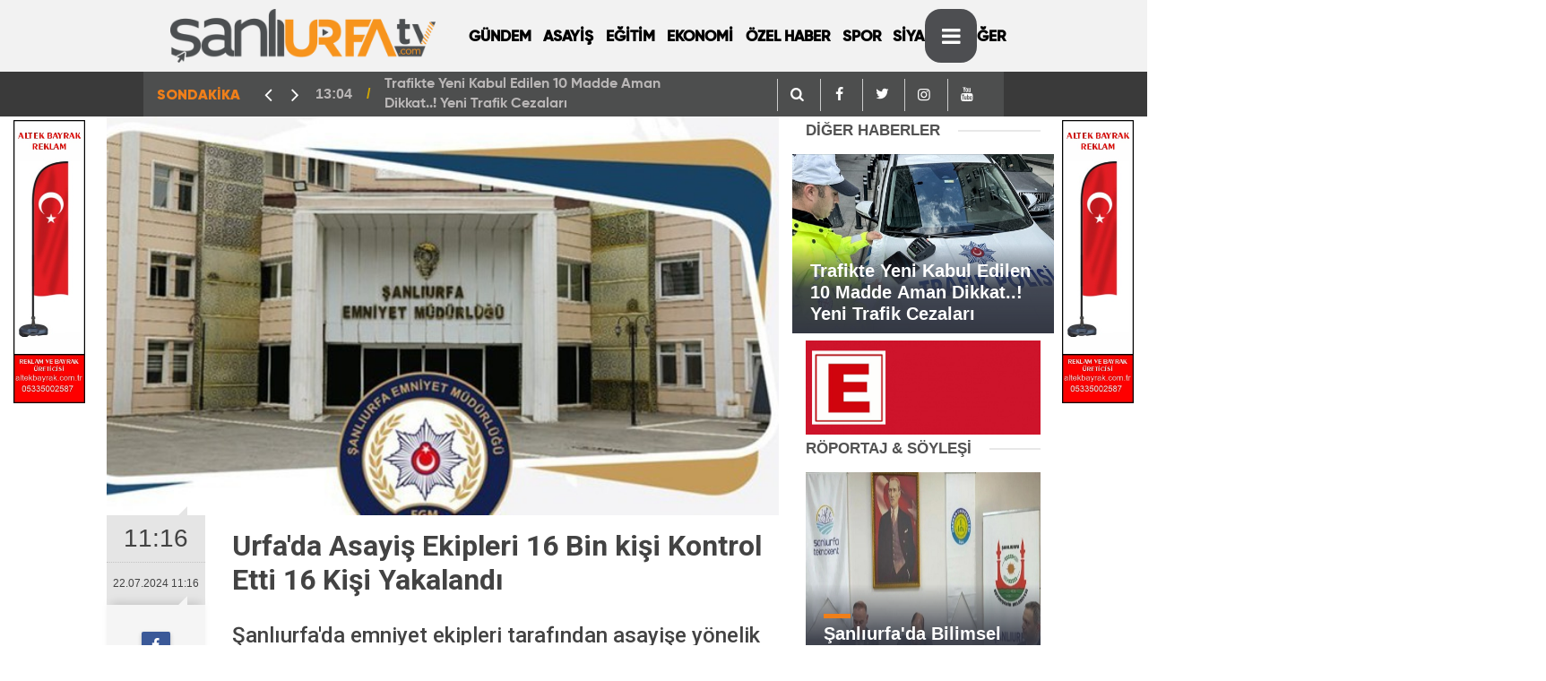

--- FILE ---
content_type: text/html; charset=UTF-8
request_url: https://www.sanliurfatv.com/haber/23617/urfada-asayis-ekipleri-16-bin-kisi-kontrol-etti-16-kisi-yakalandi
body_size: 8218
content:
<!DOCTYPE html>
<html lang="tr">

<head>
    <meta http-equiv="Content-Type" content="text/html; charset=UTF-8" />
    <meta http-equiv="Content-Language" content="tr" />
    <meta name="viewport"
        content="width=device-width,initial-scale=1,minimum-scale=1,maximum-scale=1,user-scalable=0" />
    <link rel="icon" href="upload/27092021144823-17857-79845.png">
    <meta http-equiv="Refresh" content="300" />
    
    <meta name="description" content="Şanlıurfa Tv,Şanlıurfa Haber,Haber Urfa,Urfa Haber,Urfa Haberleri,Urfada,Urfa Sondakika,Urfadan,Şanlıurfa sondakika,Urfahaber,güncel urfa,şanlıurfa güncel,şanlıurfa gündem,urfagundem,gündem urfa,haberlersanliurfa,haberler şanlıurfa," />
    <meta name="keywords" content="Canlı Yayın,Şanlıurfa Tv,Şanlıurfa Haber,Haber Urfa,Urfa Haber,Urfa Haberleri,Urfada,Urfa Sondakika,Urfadan,Şanlıurfa sondakika,urfa tv,urfa haber tv,Şanlıurfatv,Urfahaberleri,HaberlerŞanlıurfa," />
    <meta name="author" content="Sinekkuşu İnternet Hizmetleri">
    <meta name="developer" content="Sinekkuşu İnternet Hizmetleri" />
    <meta name="designer" content="Sinekkuşu İnternet Hizmetleri" />
    <meta name="generator" content="Sinekkuşu İnternet Hizmetleri" />
    <link rel="alternate" type="application/rss+xml" title="RSS servisi" href="https://www.sanliurfatv.com/news_sitemap.xml" />
	

        			    <title>Urfa&#039;da Asayiş Ekipleri 16 Bin kişi Kontrol Etti 16 Kişi Yakalandı || Şanlıurfa Tv - Güncel Urfa Haberleri</title>
<link rel="canonical" href="https://www.sanliurfatv.com/haber/23617/urfada-asayis-ekipleri-16-bin-kisi-kontrol-etti-16-kisi-yakalandi" />
    <link rel="amphtml" href="https://www.sanliurfatv.com/amp/haber/23617/urfada-asayis-ekipleri-16-bin-kisi-kontrol-etti-16-kisi-yakalandi">
    <meta property="og:site_name" content="https://www.sanliurfatv.com/haber/23617/urfada-asayis-ekipleri-16-bin-kisi-kontrol-etti-16-kisi-yakalandi" />
    <meta property="og:title" content="Urfa&#039;da Asayiş Ekipleri 16 Bin kişi Kontrol Etti 16 Kişi Yakalandı" />
    <meta property="og:description" content="Şanlıurfa&#039;da emniyet ekipleri tarafından asayişe yönelik yapılan şok uygulamada 16 bin kişi kontrol edilirken, 16 aranan şahıs yakalandı." />
    <meta property="og:image" content="https://www.sanliurfatv.com/upload/22072024081639-87181-78172.jpg" />
    <meta property="og:type" content="article" />
    <meta property="og:url" content="https://www.sanliurfatv.com/haber/23617/urfada-asayis-ekipleri-16-bin-kisi-kontrol-etti-16-kisi-yakalandi" />
    <meta property="og:title" content="Urfa&#039;da Asayiş Ekipleri 16 Bin kişi Kontrol Etti 16 Kişi Yakalandı" />
    <meta name="twitter:card" content="summary_large_image" />
    <meta name="twitter:url" content="https://www.sanliurfatv.com/haber/23617/urfada-asayis-ekipleri-16-bin-kisi-kontrol-etti-16-kisi-yakalandi" />
    <meta name="twitter:domain" content="https://www.sanliurfatv.com/haber/23617/urfada-asayis-ekipleri-16-bin-kisi-kontrol-etti-16-kisi-yakalandi" />
    <meta name="twitter:site" content="sanliurfatv" />
    <meta name="twitter:title" content="Urfa&#039;da Asayiş Ekipleri 16 Bin kişi Kontrol Etti 16 Kişi Yakalandı" />
    <meta name="twitter:description" content="Şanlıurfa&#039;da emniyet ekipleri tarafından asayişe yönelik yapılan şok uygulamada 16 bin kişi kontrol edilirken, 16 aranan şahıs yakalandı." />
    <meta name="twitter:image:src" content="https://www.sanliurfatv.com/upload/22072024081639-87181-78172.jpg" />
    <meta property="og:image:type" content="image/jpeg" />
    <meta property="og:image:width" content="1274" />
    <meta property="og:image:height" content="664" />
    <link rel="image_src" type="image/jpeg" href="https://www.sanliurfatv.com/upload/22072024081639-87181-78172.jpg" />
    <meta name="dc.language" content="tr">
    <meta name="dc.source" content="https://www.sanliurfatv.com/haber/23617/urfada-asayis-ekipleri-16-bin-kisi-kontrol-etti-16-kisi-yakalandi">
    <meta name="dc.title" content="Urfa&#039;da Asayiş Ekipleri 16 Bin kişi Kontrol Etti 16 Kişi Yakalandı">
    <meta name="dc.keywords" content="">
    <meta name="dc.description" content="Şanlıurfa&#039;da emniyet ekipleri tarafından asayişe yönelik yapılan şok uygulamada 16 bin kişi kontrol edilirken, 16 aranan şahıs yakalandı.">
		
        	<!-- Global site tag (gtag.js) - Google Analytics -->
<script async src="https://www.googletagmanager.com/gtag/js?id=G-1S3TDPQRC6"></script>
<script>
  window.dataLayer = window.dataLayer || [];
  function gtag(){dataLayer.push(arguments);}
  gtag('js', new Date());

  gtag('config', 'G-1S3TDPQRC6');
</script>

    <meta name="application-name" content="Şanlıurfa Tv - Güncel Urfa Haberleri" />
    <meta name="msapplication-TileImage" content="https://www.sanliurfatv.com/upload/27092021144823-17857-79845.png" />
	<link rel="apple-touch-icon" sizes="152x152" href="https://www.sanliurfatv.com/upload/27092021144823-17857-79845.png" />
	<link rel="apple-touch-icon" sizes="144x144" href="https://www.sanliurfatv.com/upload/27092021144823-17857-79845.png" />
	<link rel="apple-touch-icon" sizes="120x120" href="https://www.sanliurfatv.com/upload/27092021144823-17857-79845.png" />
	<link rel="apple-touch-icon" sizes="114x114" href="https://www.sanliurfatv.com/upload/27092021144823-17857-79845.png" />
	<link rel="apple-touch-icon" sizes="72x72" href="https://www.sanliurfatv.com/upload/27092021144823-17857-79845.png" />
	<link rel="apple-touch-icon-precomposed" href="https://www.sanliurfatv.com/upload/27092021144823-17857-79845.png" />

    <!---<script type="text/javascript" src="https://www.sanliurfatv.com/theme/assets/js/owl.carousel.js"></script>-->
    <script type="text/javascript" src="https://www.sanliurfatv.com/theme/assets/js/function.js"></script>
    <script type="text/javascript" src="https://www.sanliurfatv.com/theme/assets/js/slider.js" charset="utf-8"></script>
	<link rel="stylesheet" href="https://www.sanliurfatv.com/theme/assets/css/weather-icons.css">
    <link rel="stylesheet" href="https://www.sanliurfatv.com/theme/assets/css/font-awesome.min.css">
    <link rel="stylesheet" href="https://www.sanliurfatv.com/theme/assets/css/swiper.min.css">
    <link rel="stylesheet" href="https://www.sanliurfatv.com/theme/assets/css/bootstrap.min.css">
    <link rel="stylesheet" href="https://www.sanliurfatv.com/theme/assets/css/main.css">
    <link rel="stylesheet" href="https://www.sanliurfatv.com/theme/assets/css/fontawesome/css/all.min.css">
    <script src="https://maxcdn.bootstrapcdn.com/bootstrap/4.0.0/js/bootstrap.min.js"
        integrity="sha384-JZR6Spejh4U02d8jOt6vLEHfe/JQGiRRSQQxSfFWpi1MquVdAyjUar5+76PVCmYl" crossorigin="anonymous">
    </script>

    <!--[if lt IE 9]>
      <script src="https://oss.maxcdn.com/html5shiv/3.7.2/html5shiv.min.js"></script>
      <script src="https://oss.maxcdn.com/respond/1.4.2/respond.min.js"></script>
      <![endif]-->

</head>

<body class="body-main">
	<div class="SNK_pageskin left visible-lg visible-md fixed"><div class="col-lg-12 mb-1 mt-1"><a href="https://altekbayrak.com.tr" target="_blank"><img src="https://www.sanliurfatv.com/upload/19022025125700-80839-39677.jpg" style="
    width: 100%;
"></a></div><br></div>
	<div class="SNK_pageskin right visible-lg visible-md fixed"><div class="col-lg-12 mb-1 mt-1"><a href="https://www.altekbayrak.com.tr" target="_blank"><img src="https://www.sanliurfatv.com/upload/19022025131533-37434-71163.jpg" style="
    width: 100%;
"></a></div><br></div>
    <header class="base-header header-01">

        <div class="nav-main-container col-9 mx-auto">
            <div class="container">
                <div class="row h-100 align-items-center flex-nowrap">
                    <div class="col-2 col-xl-auto brand">
                        <a href="https://www.sanliurfatv.com" rel="home" title="https://www.sanliurfatv.com/Şanlıurfa Tv - Güncel Urfa Haberleri">
                            <img class="lazy" loading="lazy" data-src="https://www.sanliurfatv.com/upload/20112021231931-44528-10758.png"
                                alt="Şanlıurfa Tv - Güncel Urfa Haberleri" width="100%" height="60" />
                        </a>
                    </div>
                    <div class="col-xl-6 d-none d-xl-block">
                        <ul class="nav-main d-flex flex-row"><li  class="menuyazi"><a href="https://www.sanliurfatv.com/kategori/15/gundem.html" > GÜNDEM <ul class="dropdown-menu"></ul></li><li  class="menuyazi"><a href="https://www.sanliurfatv.com/kategori/7/asayis.html" > ASAYİŞ <ul class="dropdown-menu"></ul></li><li  class="menuyazi"><a href="https://www.sanliurfatv.com/kategori/11/egitim.html" > EĞİTİM <ul class="dropdown-menu"></ul></li><li  class="menuyazi"><a href="https://www.sanliurfatv.com/kategori/2/ekonomi.html" > EKONOMİ <ul class="dropdown-menu"></ul></li><li  class="menuyazi"><a href="https://www.sanliurfatv.com/kategori/51/ozel-haber.html" > ÖZEL HABER <ul class="dropdown-menu"></ul></li><li  class="menuyazi"><a href="https://www.sanliurfatv.com/kategori/5/spor.html" > SPOR <ul class="dropdown-menu"></ul></li><li  class="menuyazi"><a href="https://www.sanliurfatv.com/kategori/10/siyaset.html" > SİYASET <ul class="dropdown-menu"></ul></li><li  class="menuyazi"><a href="https://www.sanliurfatv.com/kategori/50/diger.html" > DİĞER <ul class="dropdown-menu"></ul></li></ul>
                    </div>
                    <div class="col-2 col-xl-auto d-flex justify-content-end ml-auto" style="margin-left:30%">
                        <ul class="nav-tool d-flex flex-row">
                            <li>
								 <a id="menuAc" class="btn show-all-menu" aria-label="Menu"><i class="icon-menu"></i></a>
                              
                            </li>
                            <!--li class="d-none d-sm-block"><button class="btn" aria-label="Ara"><i class="icon-search"></i></button></li-->
                            
						
                        </ul>
                    </div>
                </div>
            </div>
        </div>

        <section class="bar-last-news">
            <div class="container d-flex align-items-center col-9 mx-auto">
                <div class="icon">
                    <span>SONDAKİKA</span>
                </div>
                <div class="items">
                    <div class="owl-carousel owl-align-items-center sondakika">
                                                                        <div class="item">
                            <span class="time">13:04</span>
                            <a
                                href="https://www.sanliurfatv.com/haber/24596/trafikte-yeni-kabul-edilen-10-madde-aman-dikkat-yeni-trafik-cezalari">Trafikte Yeni Kabul Edilen 10 Madde Aman Dikkat..! Yeni Trafik Cezaları</a>
                        </div>
                                                <div class="item">
                            <span class="time">14:31</span>
                            <a
                                href="https://www.sanliurfatv.com/haber/24595/urfadaki-mucadele-araliksiz-devam-ediyor-9500-adet-yakalandi">Urfa&#039;daki Mücadele Aralıksız Devam Ediyor. 9500 Adet Yakalandı</a>
                        </div>
                                                <div class="item">
                            <span class="time">14:26</span>
                            <a
                                href="https://www.sanliurfatv.com/haber/24594/sanliurfali-tamirciler-odasi-baskani-polattan-onemli-cagri-olay-afet-kapsaminda-degerlendirilsin">Şanlıurfa&#039;lı Tamirciler Odası Başkanı Polat&#039;tan Önemli Çağrı, Olay Afet Kapsamında Değerlendirilsin</a>
                        </div>
                                                <div class="item">
                            <span class="time">08:54</span>
                            <a
                                href="https://www.sanliurfatv.com/haber/24592/urfada-korsan-bitcoin-operasyonu">Urfa&#039;da Korsan Bitcoin Operasyonu</a>
                        </div>
                                                <div class="item">
                            <span class="time">08:48</span>
                            <a
                                href="https://www.sanliurfatv.com/haber/24591/sanliurfada-yeni-yil-oncesi-planlamalar-yapildi">Şanlıurfa&#039;da Yeni Yıl Öncesi Planlamalar Yapıldı</a>
                        </div>
                                                <div class="item">
                            <span class="time">08:42</span>
                            <a
                                href="https://www.sanliurfatv.com/haber/24590/asgari-ucret-2026-net-ne-kadar-oldu-detayli-aciklama">Asgari Ücret 2026 Net Ne Kadar Oldu Detaylı Açıklama</a>
                        </div>
                                                <div class="item">
                            <span class="time">10:47</span>
                            <a
                                href="https://www.sanliurfatv.com/haber/24585/sanliurfadaki-olaylarla-ilgili-valilikten-aciklama">Şanlıurfa&#039;daki Olaylarla İlgili Valilikten Açıklama</a>
                        </div>
                                                <div class="item">
                            <span class="time">08:52</span>
                            <a
                                href="https://www.sanliurfatv.com/haber/24582/karakoprude-silahli-saldirida-2-yarali">Karaköprü&#039;de Silahlı Saldırıda 2 Yaralı</a>
                        </div>
                                                <div class="item">
                            <span class="time">10:50</span>
                            <a
                                href="https://www.sanliurfatv.com/haber/24578/sanliurfa-cumhuriyet-savciligindan-bozovadaki-olayla-ilgili-aciklama">Şanlıurfa Cumhuriyet Savcılığından Bozova&#039;daki Olayla ilgili Açıklama</a>
                        </div>
                                                <div class="item">
                            <span class="time">11:45</span>
                            <a
                                href="https://www.sanliurfatv.com/haber/24577/yeni-vergi-sisteminde-neler-var-vergi-sistemi-degisiyor">Yeni Vergi Sisteminde Neler Var? Vergi Sistemi Değişiyor</a>
                        </div>
                                            </div>
                </div>
                <div class="all-link"><div class="col-auto nav-icon">
					   <div><a title="facebook" href="https://www.sanliurfatv.com/arama"><i
                                            class="icon-search" style="color: #fff;"></i></a></div>
                     <div><a title="facebook" href="https://www.facebook.com/sanliurfatv"><i
                                            class="icon-facebook" style="color: #fff;"></i></a></div>
                                <div><a title="twitter" href="https://twitter.com/sanliurfatv"><i
                                            class="icon-twitter" style="color: #fff;"></i></a></div>
                                <div><a title="instagram" href="https://instagram.com/sanliurfatv"><i
                                            class="icon-instagramm" style="color: #fff;"></i></a></div>
                                <div><a title="youtube" href="https://www.youtube.com/sanliurfatv"><i
                                            class="icon-youtube" style="color: #fff;"></i></a></div>
					</div>
					  </div>
            </div>
        </section>
    </header>


    <!-- -->
    <main role="main" id="main">
        <div class="container">

            <link href="//cdnjs.cloudflare.com/ajax/libs/chocolat/0.4.19/css/chocolat.min.css" rel="stylesheet"/>
<script src="//cdnjs.cloudflare.com/ajax/libs/chocolat/0.4.19/js/jquery.chocolat.min.js"></script>

<style>

.entry-kunye {
    clear: both;
    overflow: hidden;
    display: flex;
    height: 70px
}

.entry-kunye figure {
    float: left;
    padding-right: 15px;
    margin-right: 15px;
    border-right: 2px solid #DCDCDC
}

.entry-kunye figure img {
    width: 70px;
    border-radius: 70px;
    overflow: hidden
}

.entry-kunye .info {
    float: left;
    height: 70px;
    display: flex;
    align-items: center
}

.entry-kunye .info span,.entry-kunye .info strong {
    display: block
}

.entry-kunye .info .tag {
    font-size: 17px;
    font-weight: 600;
    color: #CE0005
}

.entry-kunye .info .name {
    font-size: 17px;
    font-weight: 400;
    color: #333;
    padding: 3px 0
}

.entry-kunye .info .link {
    font-size: 14px;
    font-weight: 300;
    color: #999;
    margin-top: 5px
}
   .swiper {
	display: flex;
    background: #35a0e3;
    padding: 48px;
    margin: 20px;
        width: 286px;
        height: 320px;
      }

      .swiper-slide {
        display: flex;
        align-items: center;
        justify-content: center;
        border-radius: 18px;
        font-size: 22px;
        font-weight: bold;
        color: #fff;background-repeat: no-repeat;background-position: center center;background-size: cover;
      }

</style>
<main role="main">

    <div class="container section-padding-gutter">
        <div class="row d-flex justify-content-center">
            <div class="col-12 col-lg-8">
                <div class="page-content  news-scroll">
                    <div class="post-item" id="news-23617" data-order="1" data-id="23617" data-title="Urfa&#039;da Asayiş Ekipleri 16 Bin kişi Kontrol Etti 16 Kişi Yakalandı;"
                        data-url="https://www.sanliurfatv.com/haber/23617/urfada-asayis-ekipleri-16-bin-kisi-kontrol-etti-16-kisi-yakalandi">
                        <div class="article-detail news-detail">
                            <div class="article-image">
                                <div class="imgc image">
                                    <img src="https://www.sanliurfatv.com/upload/22072024081639-87181-78172.jpg" class="position-static col px-0" alt="Urfa&#039;da Asayiş Ekipleri 16 Bin kişi Kontrol Etti 16 Kişi Yakalandı;" />
                                </div>
                            </div>
                            <aside class="article-side">
                                <div class="position-sticky">
                                    <div class="content-date">
                                        <time class="p1"
                                            datetime="22.07.2024 11:16">11:16</time>
                                        <span class="p2">22.07.2024 11:16</span>
                                    </div>
                                    <div class="content-tools bookmark-block" data-type="1" data-twitter="sanliurfatv">
                                       
                                        <button class="icon-print bg"
                                            onclick="return openPopUp_670x500('https://www.sanliurfatv.com/cikti/23617/1')"
                                            title="Yazdır"></button>
                                        <button class="icon-comment bg" onclick="$.scrollTo('#comment_form_23617', 600);"
                                            title="Yorum Yap"></button>
                                    </div>
                                </div>
                            </aside>
                            <article class="article-content">
                                <div class="content-heading">
                                    <h1 class="content-title">Urfa&#039;da Asayiş Ekipleri 16 Bin kişi Kontrol Etti 16 Kişi Yakalandı</h1>
                                    <h2 class="content-description">Şanlıurfa&#039;da emniyet ekipleri tarafından asayişe yönelik yapılan şok uygulamada 16 bin kişi kontrol edilirken, 16 aranan şahıs yakalandı....</h2>
                                </div>
							
                                <div class="text-content">
									
                                    <div class="advert">
																															<div class="entry-kunye">
							<figure>
							<img src="https://www.sanliurfatv.com/upload/02082022174808-39944-25406.jpg" alt="Şanlıurfatv">
							</figure>
							<div class="info">
							<div>
							<span class="name">Şanlıurfatv</span>
							<span class="link"><a href="https://www.sanliurfatv.com/arsiv/muhabir/1/sanliurfatv">Tüm Haberleri</a></span>
							</div>
							</div>
							</div>
										
										
                                        <div class="holder">
                                            <div class="col-lg-12 mb-1 mt-1"><a href="https://www.dakbilir.com.tr/" target="_blank"><img src="https://www.sanliurfatv.com/upload/18022025162457-48688-79187.jpg" style="
    width: 100%;
"></a></div>
                                        </div>
                                    </div>
									                      <br><p class="MsoNormal" style="transition: all 0.5s ease 0s; font-family: &quot;Open Sans&quot;, sans-serif; font-size: 18pt; line-height: 35px;">Şanlıurfa Emniyet Müdürlüğü tarafından huzur ve güven ortamının sağlanması, suç ve suçluların bertaraf edilmesi amacıyla geniş çaplı şok uygulamalar gerçekleştirildi.</p><p class="MsoNormal" style="transition: all 0.5s ease 0s; font-family: &quot;Open Sans&quot;, sans-serif; font-size: 18pt; line-height: 35px;">Emniyet ekipleri tarafından gerçekleştirilen operasyonda 16 bin 554 şahıs, 2 bin 182 araç ve 136 motosiklet kontrol edildi.<o:p style="transition: all 0.5s ease 0s;"></o:p></p><p class="MsoNormal" style="transition: all 0.5s ease 0s; font-family: &quot;Open Sans&quot;, sans-serif; font-size: 18pt; line-height: 35px;">Denetimler sonucunda 16 aranan şahıs yakalanarak gözaltına alındı.<o:p style="transition: all 0.5s ease 0s;"></o:p></p><p class="MsoNormal" style="transition: all 0.5s ease 0s; font-family: &quot;Open Sans&quot;, sans-serif; font-size: 18pt; line-height: 35px;">Yapılan uygulamalarda ekipler 17,52 gr uyuşturucu maddesi, 2 kurusıkı tabanca, 3 ruhsatsız tabanca, 21 fişek ve 2 çalıntı motor bloğundan aranan araç ele geçirildi. Toplam 22 araç ve sürücüsüne cezai işlem uygulandı. Ayrıca 5 araç trafikten men edildi.</p>
									
																		
									
                                </div>
                                <p class="article-read-count">Kaynak: </p>
                                <section class="news-label">
                                    <header style='font-family: "Gilroy Black", sans-serif;'><i class="icon-tag"></i> İlgili Konular :</header>

                                                                        <a rel="tag"
                                        href="https://www.sanliurfatv.com/bul/urfa">#urfa</a> ,


                                                                        <a rel="tag"
                                        href="https://www.sanliurfatv.com/bul/urfa asayiş">#urfa asayiş</a> ,


                                                                        <a rel="tag"
                                        href="https://www.sanliurfatv.com/bul/urfa sondakika">#urfa sondakika</a> ,


                                                                        <a rel="tag"
                                        href="https://www.sanliurfatv.com/bul/urfasondakika">#urfasondakika</a> ,


                                                                        <a rel="tag"
                                        href="https://www.sanliurfatv.com/bul/urfahaber">#urfahaber</a> ,


                                                                        <a rel="tag"
                                        href="https://www.sanliurfatv.com/bul/şanlıurfahaber">#şanlıurfahaber</a> ,


                                                                        <a rel="tag"
                                        href="https://www.sanliurfatv.com/bul/urfada">#urfada</a> ,


                                                                        <a rel="tag"
                                        href="https://www.sanliurfatv.com/bul/urfa gündem">#urfa gündem</a> ,


                                                                        <a rel="tag"
                                        href="https://www.sanliurfatv.com/bul/güncel urfa">#güncel urfa</a> ,


                                                                        <a rel="tag"
                                        href="https://www.sanliurfatv.com/bul/şanlıurfa asayiş">#şanlıurfa asayiş</a> ,


                                                                        <a rel="tag"
                                        href="https://www.sanliurfatv.com/bul/şanlıurfadan haber">#şanlıurfadan haber</a> ,


                                                                        <a rel="tag"
                                        href="https://www.sanliurfatv.com/bul/urfanatik">#urfanatik</a> ,


                                                                        <a rel="tag"
                                        href="https://www.sanliurfatv.com/bul/urfabir">#urfabir</a> ,


                                                                        <a rel="tag"
                                        href="https://www.sanliurfatv.com/bul/urfa ajans">#urfa ajans</a> ,


                                                                        <a rel="tag"
                                        href="https://www.sanliurfatv.com/bul/haberler şanlıurfa">#haberler şanlıurfa</a> ,


                                    
                                   
                                </section>
                                <div class="sub-page-caption"><span style='font-family: "Gilroy Black", sans-serif;'>İlgili Haberler</span></div>
                                <div class="box-news">
                                    <div class="row">
										<ul style="margin-left: 37px;">
											
											
                                        										</ul>

                                    </div>
                                </div>
                            </article>
                        </div>
                        
                        <section class="comment-block">
                            <h1 class="caption"><span style='font-family: "Gilroy Black", sans-serif;'>HABERE</span> YORUM KAT</h1>
                            <div class="comment_add clearfix">
                                <form method="post" id="comment_form_23617"
                                    onsubmit="return addComment(this, 1, 23617);">
                                    <textarea name="comment_content" class="comment_content" rows="6"
                                        placeholder="YORUMUNUZ" maxlength="500"></textarea>
                                    <input type="hidden" name="reply" value="0" />
                                    <input type="hidden" name="doc_id" value="23617" />
                                    <span class="reply_to"></span>
                                    <input type="hidden" name="_token" value="DW1SapUepPSvUJUGk5cII8HTQgf3kYoOEpdis4cE">                                    <input type="text" name="member_name" class="member_name" placeholder="AD-SOYAD" />
                                    <input type="submit" name="comment_submit" class="comment_submit" value="YORUMLA" />
                                </form>
                                <div class="info"><b>UYARI:</b> Küfür, hakaret, rencide edici cümleler veya imalar,
                                    inançlara saldırı içeren, imla kuralları ile yazılmamış,<br /> Türkçe karakter
                                    kullanılmayan ve büyük harflerle yazılmış yorumlar onaylanmamaktadır.</div>
                            </div>
                            <div class="comments" id="comments-23617" data-id="23617" data-type="1" data-list="5">
                               
                                <div class="caption"><i class="icon-chat-1"></i><span>0 Yorum</span></div>
                                <ul class="items">
                                                                       

                                </ul>
                                <div class="more" style="display: none;"><button><i class="icon-spin6"></i> Daha
                                        fazlasını göster</button></div>
                            </div>
                        </section>
                        <div id="fb-comments-23617" class="fb-comments"
                            data-href="https://www.sanliurfatv.com/haber/23617/urfada-asayis-ekipleri-16-bin-kisi-kontrol-etti-16-kisi-yakalandi"
                            data-width="100%" data-numposts="5" data-colorscheme="light"></div>
                        <!-- -->
                    </div>
                </div>
            </div>
            <div class="col-12 col-lg-3">
                <div class="side-caption"><a href="#">DİĞER
                        HABERLER</a>
                </div>
                <div class="row">
                                                            <div class="post-item tot mb-2">
                        <a href="https://www.sanliurfatv.com/haber/24596/trafikte-yeni-kabul-edilen-10-madde-aman-dikkat-yeni-trafik-cezalari">
                            <div class="imgc img-filter">
                                <img class="lazy" style="position: relative;height: 200px;width:100%;" loading="lazy"
                                    data-src="https://www.sanliurfatv.com/upload/16012026130429-60304-55831.jpg" alt="Trafikte Yeni Kabul Edilen 10 Madde Aman Dikkat..! Yeni Trafik Cezaları"
                                    src="https://www.sanliurfatv.com/upload/16012026130429-60304-55831.jpg">
                            </div>
                            <span class="t">Trafikte Yeni Kabul Edilen 10 Madde Aman Dikkat..! Yeni Trafik Cezaları</span>
                        </a>
                    </div>

                    

                </div>
                <div class="row no-gutters"></div>
<div class="row no-gutters"><a href="https://www.sanliurfatv.com/Icerik/102"><img width="100%" src="https://www.sanliurfatv.com/theme/assets/images/nobetcieczane.gif"></a></div>
<div class="row no-gutters">
    <section class="featured-01">
        <div class="side-caption"><a href="#">RÖPORTAJ &
                SÖYLEŞİ</a></div>
                

        <div class="post-item tot">
            <a href="https://www.sanliurfatv.com/haber/24543/sanliurfada-bilimsel-gelecek-teknokentte-imzalar-atildi">
                <div class="imgc img-filter">
                    <img class=" position-relative col px-0" height="250" alt="Şanlıurfa&#039;da Bilimsel Gelecek Teknokent&#039;te İmzalar Atıldı"
                        src="https://www.sanliurfatv.com/upload/11072025092008-54196-46961.JPG">
                </div>
                <span class="t">Şanlıurfa&#039;da Bilimsel Gelecek Teknokent&#039;te İmzalar Atıldı</span>
            </a>
        </div>
            </section>
</div>
<div class="row no-gutters"></div>
<div class="side-caption"><a href="#">ÇOK OKUNANLAR</a>
</div>
<div class="row">
    <div id="tab-oku" class="tab-contentson clr mb10 active">
        <ul class="mostread">
                        
            <li> <span class="num">1</span>
                <a href="https://www.sanliurfatv.com/haber/24596/trafikte-yeni-kabul-edilen-10-madde-aman-dikkat-yeni-trafik-cezalari" title="Trafikte Yeni Kabul Edilen 10 Madde Aman Dikkat..! Yeni Trafik Cezaları">
                    <span class="ti" style="text-transform: capitalize;">Trafikte Yeni Kabul Edilen 10 Madde Aman Dikkat..! Yeni Trafik Cezaları</span> </a>
            </li>
                                </ul>
    </div>
</div>
<div class="row no-gutters"></div>

            </div>
        </div>
    </div>
</main>
<script>
jQuery(document).ready(function($){
 	$('.chocolat-parent').Chocolat();
});
</script>




        </div>
    </main>
    <footer class="base-footer footer-01">
        <div class="nav-top-container col-9 mx-auto">
            <div class="container">
                <div class="row">
         
                    <div class="col-12 col-lg-12">
                        <nav class="nav-footer">
                            <div><a href="https://www.sanliurfatv.com" title="Anasayfa">Anasayfa</a></div>
                            <div><a href="https://www.sanliurfatv.com/Icerik/106" title="Künye">Künye</a></div><div><a href="https://www.sanliurfatv.com/Icerik/107" title="Gizlilik İlkeleri">Gizlilik İlkeleri</a></div><div><a href="https://www.sanliurfatv.com/Icerik/108" title="Kullanım Şartları">Kullanım Şartları</a></div>
                            <div><a href="https://www.sanliurfatv.com/iletisim" title="İletişim">İletişim</a></div>

                        </nav>
                    </div>
                    <div class="col-12 col-lg-12">
                        <div class="nav-social"><a class="facebook-bg"
                                href="https://www.facebook.com/sanliurfatv"
                                rel="nofollow noopener noreferrer" target="_blank" title="Facebook ile takip et"><i
                                    class="icon-facebook"></i></a><a class="twitter-bg"
                                href="https://twitter.com/sanliurfatv"
                                rel="nofollow noopener noreferrer" target="_blank" title="Twitter ile takip et"><i
                                    class="icon-twitter"></i></a><a class="youtube-bg"
                                href="https://www.youtube.com/sanliurfatv"
                                rel="nofollow noopener noreferrer" target="_blank" title="Youtube'den abone ol"><i
                                    class="icon-youtube"></i></a><a class="instagram-bg"
                                href="https://www.instagram.com/sanliurfatv"
                                rel="nofollow noopener noreferrer" target="_blank" title="Instagram ile takip et"><i
                                    class="icon-instagramm"></i></a><a class="rss-bg" href="https://www.sanliurfatv.com/sitemap.xml"
                                target="_blank" title="RSS, News Feed, Haber Beslemesi"><i class="icon-rss"></i></a>
                        </div>
                    </div>
                </div>
            </div>
        </div>

        <div class="container  col-9 mx-auto">
            <div class="row">
				<div class="col-9 col-lg-auto">
                        © Copyright 2014 Şanlıurfa Tv. Şanlıurfa&#039;nın İnternet Televizyonu sanliurfatv.com Urfa Haber Sitemizdeki yazı, resim ve haberlerin her hakkı saklıdır. İzinsiz veya kaynak gösterilmeden kullanılamaz. güncel urfa haberleri </div>
                <div class="col sign"><img alt="Logo" src="https://www.sanliurfatv.com/logo-7.png" title="Sinekkuşu İnternet Hizmetleri"
                        style="width: 84px;">
                </div>
            </div>
        </div>
    </footer>

    <!-- 0.19195699691772 -->
    <div id="nav-all" class="nav-all nav-all-01 overlay">
        <div class="logo-container">
            <img src="https://www.sanliurfatv.com/upload/20112021231931-44528-10758.png" alt="https://www.sanliurfatv.com/Şanlıurfa Tv - Güncel Urfa Haberleri"
                width="250" height="60" class="show-all-menu">
            <button id="close-nav-all" id="menuKapat" class="show-all-menu close"><i class="icon-cancel"></i></button>
        </div>
        <div class="search-container">
            <form action="https://www.sanliurfatv.com/arama">
                <input name="q" type="text" placeholder="Sitede Ara" name="key"><button type="submit"><i
                        class="icon-search"></i></button>
            </form>
        </div>
        <nav>
            <header class="caption">Haberler</header>
            <ul class="topics">
                
                <li>
                    <a href="https://www.sanliurfatv.com/kategori/2/ekonomi.html"
                        title="EKONOMİ">EKONOMİ</a>
                </li>
                
                <li>
                    <a href="https://www.sanliurfatv.com/kategori/3/sanliurfa.html"
                        title="Şanlıurfa">Şanlıurfa</a>
                </li>
                
                <li>
                    <a href="https://www.sanliurfatv.com/kategori/4/teknoloji.html"
                        title="TEKNOLOJİ">TEKNOLOJİ</a>
                </li>
                
                <li>
                    <a href="https://www.sanliurfatv.com/kategori/5/spor.html"
                        title="SPOR">SPOR</a>
                </li>
                
                <li>
                    <a href="https://www.sanliurfatv.com/kategori/6/kultur.html"
                        title="KÜLTÜR">KÜLTÜR</a>
                </li>
                
                <li>
                    <a href="https://www.sanliurfatv.com/kategori/7/asayis.html"
                        title="ASAYİŞ">ASAYİŞ</a>
                </li>
                
                <li>
                    <a href="https://www.sanliurfatv.com/kategori/8/yasam.html"
                        title="YAŞAM">YAŞAM</a>
                </li>
                
                <li>
                    <a href="https://www.sanliurfatv.com/kategori/9/saglik.html"
                        title="SAĞLIK">SAĞLIK</a>
                </li>
                
                <li>
                    <a href="https://www.sanliurfatv.com/kategori/10/siyaset.html"
                        title="SİYASET">SİYASET</a>
                </li>
                
                <li>
                    <a href="https://www.sanliurfatv.com/kategori/11/egitim.html"
                        title="EĞİTİM">EĞİTİM</a>
                </li>
                
                <li>
                    <a href="https://www.sanliurfatv.com/kategori/15/gundem.html"
                        title="GÜNDEM">GÜNDEM</a>
                </li>
                
                <li>
                    <a href="https://www.sanliurfatv.com/kategori/16/resmi-ilan.html"
                        title="RESMİ İLAN">RESMİ İLAN</a>
                </li>
                
                <li>
                    <a href="https://www.sanliurfatv.com/kategori/17/bilim.html"
                        title="BİLİM">BİLİM</a>
                </li>
                
                <li>
                    <a href="https://www.sanliurfatv.com/kategori/18/sanat.html"
                        title="SANAT">SANAT</a>
                </li>
                
                <li>
                    <a href="https://www.sanliurfatv.com/kategori/19/cocuk.html"
                        title="ÇOCUK">ÇOCUK</a>
                </li>
                
                <li>
                    <a href="https://www.sanliurfatv.com/kategori/21/turizm.html"
                        title="TURİZM">TURİZM</a>
                </li>
                
                <li>
                    <a href="https://www.sanliurfatv.com/kategori/50/diger.html"
                        title="DİĞER">DİĞER</a>
                </li>
                
                <li>
                    <a href="https://www.sanliurfatv.com/kategori/51/ozel-haber.html"
                        title="ÖZEL HABER">ÖZEL HABER</a>
                </li>
                
            </ul>
            <header class="caption">Diğer İçerikler</header>
            <ul class="topics">
                <div><a href="/mansetler" title="Manşetler">Manşetler</a></div><div><a href="/gunun-haberleri" title="Günün Haberleri">Günün Haberleri</a></div><div><a href="/iletisim" title="İletişim">İletişim</a></div>

            </ul>
            <header class="caption">Kurumsal</header>
            <ul class="topics">
                <div><a href="https://www.sanliurfatv.com/Icerik/106" title="Künye">Künye</a></div><div><a href="https://www.sanliurfatv.com/Icerik/107" title="Gizlilik İlkeleri">Gizlilik İlkeleri</a></div><div><a href="https://www.sanliurfatv.com/Icerik/108" title="Kullanım Şartları">Kullanım Şartları</a></div>
            </ul>
        </nav>
    </div>

    
<script type="application/ld+json">
        [
    {
        "@context": "http://schema.org",
        "@type": "NewsArticle",
        "mainEntityOfPage": "https://www.sanliurfatv.com/haber/23617/urfada-asayis-ekipleri-16-bin-kisi-kontrol-etti-16-kisi-yakalandi",
        "headline": "Urfa&#039;da Asayiş Ekipleri 16 Bin kişi Kontrol Etti 16 Kişi Yakalandı",
        "datePublished": "2024-07-22 11:16:57",
        "dateModified": "2026-01-20 14:51:30",
        "description": "Şanlıurfa&#039;da emniyet ekipleri tarafından asayişe yönelik yapılan şok uygulamada 16 bin kişi kontrol edilirken, 16 aranan şahıs yakalandı.",
        "image": {
            "@type": "ImageObject",
            "url": "https://www.sanliurfatv.com/upload/22072024081639-87181-78172.jpg",
            "width": 880,
            "height": 440
        },
        "author": {
            "@type": "Organization",
            "name": "Şanlıurfa Tv",
			"url":	"https://www.sanliurfatv.com/arsiv/muhabir/1/kullanici-bulunamadi"
        },
        "publisher": {
            "@type": "Organization",
            "name": "Şanlıurfa Tv - Güncel Urfa Haberleri",
            "logo": {
                "@type": "ImageObject",
                "url": "https://www.sanliurfatv.com/upload/20112021231931-44528-10758.png",
                "width": "170",
                "height": "60"
            }
        }
    }
]
    </script>

<script defer src="https://static.cloudflareinsights.com/beacon.min.js/vcd15cbe7772f49c399c6a5babf22c1241717689176015" integrity="sha512-ZpsOmlRQV6y907TI0dKBHq9Md29nnaEIPlkf84rnaERnq6zvWvPUqr2ft8M1aS28oN72PdrCzSjY4U6VaAw1EQ==" data-cf-beacon='{"version":"2024.11.0","token":"9fdeaeccf62245ebbfef3aad89c56da2","r":1,"server_timing":{"name":{"cfCacheStatus":true,"cfEdge":true,"cfExtPri":true,"cfL4":true,"cfOrigin":true,"cfSpeedBrain":true},"location_startswith":null}}' crossorigin="anonymous"></script>
</body>

</html>

--- FILE ---
content_type: text/css
request_url: https://www.sanliurfatv.com/theme/assets/css/main.css
body_size: 25149
content:
  @import url(//fonts.googleapis.com/css?family=Roboto:400,100,100italic,300,300italic,400italic,500,500italic,700,700italic,900italic,900);
  body {
      margin: 0
  }
  
  .text-left {
      text-align: left;
  }
  

  
  article,
  aside,
  details,
  figcaption,
  figure,
  footer,
  header,
  hgroup,
  main,
  menu,
  nav,
  section,
  summary {
      display: block
  }
  
  audio,
  canvas,
  progress,
  video {
      display: inline-block;
      vertical-align: baseline
  }
  
  audio:not([controls]) {
      display: none;
      height: 0
  }
  
  [hidden],
  template {
      display: none
  }
  
  a {
      background-color: transparent
  }
  
  a:active,
  a:hover {
      outline: 0
  }
  
  abbr[title] {
      border-bottom: 1px dotted
  }
  
  b,
  strong {
      font-weight: bold
  }
  
  dfn {
      font-style: italic
  }
  
  h1 {
      font-size: 2em;
      margin: .67em 0
  }
  
  mark {
      background: #ff0;
      color: #66beff
  }
  
  small {
      font-size: 80%
  }
  
  sub,
  sup {
      font-size: 75%;
      line-height: 0;
      position: relative;
      vertical-align: baseline
  }
  
  sup {
      top: -0.5em
  }
  
  sub {
      bottom: -0.25em
  }
  
  img {
      border: 0
  }
  
  svg:not(:root) {
      overflow: hidden
  }
  
  figure {
      margin: 1em 40px
  }
  
  hr {
      -webkit-box-sizing: content-box;
      -moz-box-sizing: content-box;
      box-sizing: content-box;
      height: 0
  }
  
  pre {
      overflow: auto
  }
  
  code,
  kbd,
  pre,
  samp {
      font-family: monospace, monospace;
      font-size: 1em
  }
  
  button,
  input,
  optgroup,
  select,
  textarea {
      color: inherit;
      font: inherit;
      margin: 0
  }
  
  button {
      overflow: visible
  }
  
  button,
  select {
      text-transform: none
  }
  
  button,
  html input[type="button"],
  input[type="reset"],
  input[type="submit"] {
      -webkit-appearance: button;
      cursor: pointer
  }
  
  button[disabled],
  html input[disabled] {
      cursor: default
  }
  
  button::-moz-focus-inner,
  input::-moz-focus-inner {
      border: 0;
      padding: 0
  }
  
  input {
      line-height: normal
  }
  
  input[type="checkbox"],
  input[type="radio"] {
      -webkit-box-sizing: border-box;
      -moz-box-sizing: border-box;
      box-sizing: border-box;
      padding: 0
  }
  
  input[type="number"]::-webkit-inner-spin-button,
  input[type="number"]::-webkit-outer-spin-button {
      height: auto
  }
  
  input[type="search"] {
      -webkit-appearance: textfield;
      -webkit-box-sizing: content-box;
      -moz-box-sizing: content-box;
      box-sizing: content-box
  }
  
  input[type="search"]::-webkit-search-cancel-button,
  input[type="search"]::-webkit-search-decoration {
      -webkit-appearance: none
  }
  
  fieldset {
      border: 1px solid silver;
      margin: 0 2px;
      padding: .35em .625em .75em
  }
  
  legend {
      border: 0;
      padding: 0
  }
  
  textarea {
      overflow: auto
  }
  
  optgroup {
      font-weight: bold
  }
  
  table {
      border-collapse: collapse;
      border-spacing: 0
  }
  
  td,
  th {
      padding: 0
  }
  
  @media print {
      *,
      *:before,
      *:after {
          background: transparent !important;
          color: #66beff !important;
          -webkit-box-shadow: none !important;
          box-shadow: none !important;
          text-shadow: none !important
      }
      a,
      a:visited {
          text-decoration: underline
      }
      a[href]:after {
          content: " (" attr(href) ")"
      }
      abbr[title]:after {
          content: " (" attr(title) ")"
      }
      a[href^="#"]:after,
      a[href^="javascript:"]:after {
          content: ""
      }
      pre,
      blockquote {
          border: 1px solid #999;
          page-break-inside: avoid
      }
      thead {
          display: table-header-group
      }
      tr,
      img {
          page-break-inside: avoid
      }
      img {
          max-width: 100% !important
      }
      p,
      h2,
      h3 {
          orphans: 3;
          widows: 3
      }
      h2,
      h3 {
          page-break-after: avoid
      }
      .navbar {
          display: none
      }
      .btn>.caret,
      .dropup>.btn>.caret {
          border-top-color: #66beff !important
      }
      .label {
          border: 1px solid #66beff
      }
      .table {
          border-collapse: collapse !important
      }
      .table td,
      .table th {
          background-color: #fff !important
      }
      .table-bordered th,
      .table-bordered td {
          border: 1px solid #ddd !important
      }
  }
  
  * {
      -webkit-box-sizing: border-box;
      -moz-box-sizing: border-box;
      box-sizing: border-box
  }
  
  *:before,
  *:after {
      -webkit-box-sizing: border-box;
      -moz-box-sizing: border-box;
      box-sizing: border-box
  }
  
  html {
      -webkit-tap-highlight-color: rgba(0, 0, 0, 0)
  }
  
  body {
      font-family: "Helvetica Neue", Helvetica, Arial, sans-serif;
      line-height: 1.42857143;
      color: #333;
      background-color: #fff
  }
  
  input,
  button,
  select,
  textarea {
      font-family: inherit;
      font-size: inherit;
      line-height: inherit
  }
  
  a {
      text-decoration: none
  }
  
  a:hover,
  a:focus {
      text-decoration: underline
  }
  
  a:focus {
      outline: thin dotted;
      outline: 5px auto -webkit-focus-ring-color;
      outline-offset: -2px
  }
  
  figure {
      margin: 0
  }
  
  img {
      vertical-align: middle
  }
  
  .img-responsive,
  .thumbnail>img,
  .thumbnail a>img,
  .carousel-inner>.item>img,
  .carousel-inner>.item>a>img {
      display: block;
      max-width: 100%;
      height: auto
  }
  
  .img-rounded {
      border-radius: 6px
  }
  
  .img-thumbnail {
      display: inline-block;
      max-width: 100%;
      height: auto;
      padding: 4px;
      line-height: 1.42857143;
      background-color: #fff;
      border: 1px solid #ddd;
      border-radius: 4px;
      -webkit-transition: all .2s ease-in-out;
      -o-transition: all .2s ease-in-out;
      transition: all .2s ease-in-out
  }
  
  .img-circle {
      border-radius: 50%
  }
  
  hr {
      margin-top: 20px;
      margin-bottom: 20px;
      border: 0;
      border-top: 1px solid #eee
  }
  
  .sr-only {
      position: absolute;
      width: 1px;
      height: 1px;
      padding: 0;
      margin: -1px;
      overflow: hidden;
      clip: rect(0, 0, 0, 0);
      border: 0
  }
  
  .sr-only-focusable:active,
  .sr-only-focusable:focus {
      position: static;
      width: auto;
      height: auto;
      margin: 0;
      overflow: visible;
      clip: auto
  }
  
  [role="button"] {
      cursor: pointer
  }
  
  h1,
  h2,
  h3,
  h4,
  h5,
  h6,
  .h1,
  .h2,
  .h3,
  .h4,
  .h5,
  .h6 {
      font-family: 'Roboto', sans-serif;
      font-weight: 500;
      line-height: 1.1;
      color: inherit
  }
  
  h1 small,
  h2 small,
  h3 small,
  h4 small,
  h5 small,
  h6 small,
  .h1 small,
  .h2 small,
  .h3 small,
  .h4 small,
  .h5 small,
  .h6 small,
  h1 .small,
  h2 .small,
  h3 .small,
  h4 .small,
  h5 .small,
  h6 .small,
  .h1 .small,
  .h2 .small,
  .h3 .small,
  .h4 .small,
  .h5 .small,
  .h6 .small {
      font-weight: normal;
      line-height: 1;
      color: #777
  }
  
  h1,
  .h1,
  h2,
  .h2,
  h3,
  .h3 {
      margin-top: 20px;
      margin-bottom: 10px
  }
  
  h1 small,
  .h1 small,
  h2 small,
  .h2 small,
  h3 small,
  .h3 small,
  h1 .small,
  .h1 .small,
  h2 .small,
  .h2 .small,
  h3 .small,
  .h3 .small {
      font-size: 65%
  }
  
  h4,
  .h4,
  h5,
  .h5,
  h6,
  .h6 {
      margin-top: 10px;
      margin-bottom: 10px
  }
  
  h4 small,
  .h4 small,
  h5 small,
  .h5 small,
  h6 small,
  .h6 small,
  h4 .small,
  .h4 .small,
  h5 .small,
  .h5 .small,
  h6 .small,
  .h6 .small {
      font-size: 75%
  }
  
  h1,
  .h1 {
      font-size: 36px
  }
  
  h2,
  .h2 {
      font-size: 30px
  }
  
  h3,
  .h3 {
      font-size: 24px
  }
  
  h4,
  .h4 {
      font-size: 18px
  }
  
  h5,
  .h5 {
      font-size: 14px
  }
  
  h6,
  .h6 {
      font-size: 12px
  }
  
  p {
      margin: 0 0 10px
  }
  
  .lead {
      margin-bottom: 20px;
      font-size: 16px;
      font-weight: 300;
      line-height: 1.4
  }
  
  @media(min-width:768px) {
      .lead {
          font-size: 21px
      }
  }
  
  small,
  .small {
      font-size: 85%
  }
  
  mark,
  .mark {
      background-color: #fcf8e3;
      padding: .2em
  }
  
  .text-left {
      text-align: left
  }
  
  .text-right {
      text-align: right
  }
  
  .text-center {
      text-align: center
  }
  
  .text-justify {
      text-align: justify
  }
  
  .text-nowrap {
      white-space: nowrap
  }
  
  .text-lowercase {
      text-transform: lowercase
  }
  
  .text-uppercase {
      text-transform: uppercase
  }
  
  .text-capitalize {
      text-transform: capitalize
  }
  
  .text-muted {
      color: #777
  }
  
  .text-primary {
      color: #337ab7
  }
  
  a.text-primary:hover,
  a.text-primary:focus {
      color: #286090
  }
  
  .text-success {
      color: #3c763d
  }
  
  a.text-success:hover,
  a.text-success:focus {
      color: #2b542c
  }
  
  .text-info {
      color: #31708f
  }
  
  a.text-info:hover,
  a.text-info:focus {
      color: #245269
  }
  
  .text-warning {
      color: #8a6d3b
  }
  
  a.text-warning:hover,
  a.text-warning:focus {
      color: #66512c
  }
  
  .text-danger {
      color: #a94442
  }
  
  a.text-danger:hover,
  a.text-danger:focus {
      color: #843534
  }
  
  .bg-primary {
      color: #fff;
      background-color: #337ab7
  }
  
  a.bg-primary:hover,
  a.bg-primary:focus {
      background-color: #286090
  }
  
  .bg-success {
      background-color: #dff0d8
  }
  
  a.bg-success:hover,
  a.bg-success:focus {
      background-color: #c1e2b3
  }
  
  .bg-info {
      background-color: #d9edf7
  }
  
  a.bg-info:hover,
  a.bg-info:focus {
      background-color: #afd9ee
  }
  
  .bg-warning {
      background-color: #fcf8e3
  }
  
  a.bg-warning:hover,
  a.bg-warning:focus {
      background-color: #f7ecb5
  }
  
  .bg-danger {
      background-color: #f2dede
  }
  
  a.bg-danger:hover,
  a.bg-danger:focus {
      background-color: #e4b9b9
  }
  
  .page-header {
      padding-bottom: 9px;
      margin: 40px 0 20px;
      border-bottom: 1px solid #eee
  }
  
  ul,
  ol {
      margin-top: 0;
      margin-bottom: 10px
  }
  
  ul ul,
  ol ul,
  ul ol,
  ol ol {
      margin-bottom: 0
  }
  
  .list-unstyled {
      padding-left: 0;
      list-style: none
  }
  
  .list-inline {
      padding-left: 0;
      list-style: none;
      margin-left: -5px
  }
  
  .list-inline>li {
      display: inline-block;
      padding-left: 5px;
      padding-right: 5px
  }
  
  dl {
      margin-top: 0;
      margin-bottom: 20px
  }
  
  dt,
  dd {
      line-height: 1.42857143
  }
  
  dt {
      font-weight: bold
  }
  
  dd {
      margin-left: 0
  }
  
  @media(min-width:768px) {
      .dl-horizontal dt {
          float: left;
          width: 160px;
          clear: left;
          text-align: right;
          overflow: hidden;
          text-overflow: ellipsis;
          white-space: nowrap
      }
      .dl-horizontal dd {
          margin-left: 180px
      }
  }
  
  abbr[title],
  abbr[data-original-title] {
      cursor: help;
      border-bottom: 1px dotted #777
  }
  
  .initialism {
      font-size: 90%;
      text-transform: uppercase
  }
  
  blockquote {
      padding: 10px 20px;
      margin: 0 0 20px;
      font-size: 17.5px;
      border-left: 5px solid #eee
  }
  
  blockquote p:last-child,
  blockquote ul:last-child,
  blockquote ol:last-child {
      margin-bottom: 0
  }
  
  blockquote footer,
  blockquote small,
  blockquote .small {
      display: block;
      font-size: 80%;
      line-height: 1.42857143;
      color: #777
  }
  
  blockquote footer:before,
  blockquote small:before,
  blockquote .small:before {
      content: '\2014 \00A0'
  }
  
  .blockquote-reverse,
  blockquote.pull-right {
      padding-right: 15px;
      padding-left: 0;
      border-right: 5px solid #eee;
      border-left: 0;
      text-align: right
  }
  
  .blockquote-reverse footer:before,
  blockquote.pull-right footer:before,
  .blockquote-reverse small:before,
  blockquote.pull-right small:before,
  .blockquote-reverse .small:before,
  blockquote.pull-right .small:before {
      content: ''
  }
  
  .blockquote-reverse footer:after,
  blockquote.pull-right footer:after,
  .blockquote-reverse small:after,
  blockquote.pull-right small:after,
  .blockquote-reverse .small:after,
  blockquote.pull-right .small:after {
      content: '\00A0 \2014'
  }
  
  address {
      margin-bottom: 20px;
      font-style: normal;
      line-height: 1.42857143
  }
  
  code,
  kbd,
  pre,
  samp {
      font-family: Menlo, Monaco, Consolas, "Courier New", monospace
  }
  
  code {
      padding: 2px 4px;
      font-size: 90%;
      color: #c7254e;
      background-color: #f9f2f4;
      border-radius: 4px
  }
  
  kbd {
      padding: 2px 4px;
      font-size: 90%;
      color: #fff;
      background-color: #333;
      border-radius: 3px;
      -webkit-box-shadow: inset 0 -1px 0 rgba(0, 0, 0, 0.25);
      box-shadow: inset 0 -1px 0 rgba(0, 0, 0, 0.25)
  }
  
  kbd kbd {
      padding: 0;
      font-size: 100%;
      font-weight: bold;
      -webkit-box-shadow: none;
      box-shadow: none
  }
  
  pre {
      display: block;
      padding: 9.5px;
      margin: 0 0 10px;
      font-size: 13px;
      line-height: 1.42857143;
      color: #333;
      word-break: break-all;
      word-wrap: break-word;
      color: #333;
      background-color: #f5f5f5;
      border: 1px solid #ccc;
      border-radius: 4px
  }
  
  pre code {
      padding: 0;
      font-size: inherit;
      color: inherit;
      white-space: pre-wrap;
      background-color: transparent;
      border-radius: 0
  }
  
  .pre-scrollable {
      max-height: 340px;
      overflow-y: scroll
  }
  
  fieldset {
      padding: 0;
      margin: 0;
      border: 0;
      min-width: 0
  }
  
  legend {
      display: block;
      width: 100%;
      padding: 0;
      margin-bottom: 20px;
      font-size: 21px;
      line-height: inherit;
      color: #333;
      border: 0;
      border-bottom: 1px solid #e5e5e5
  }
  
  label {
      display: inline-block;
      max-width: 100%;
      margin-bottom: 5px;
      font-weight: bold
  }
  
  input[type="search"] {
      -webkit-box-sizing: border-box;
      -moz-box-sizing: border-box;
      box-sizing: border-box
  }
  
  input[type="radio"],
  input[type="checkbox"] {
      margin: 4px 0 0;
      margin-top: 1px \9;
      line-height: normal
  }
  
  input[type="file"] {
      display: block
  }
  
  input[type="range"] {
      display: block;
      width: 100%
  }
  
  select[multiple],
  select[size] {
      height: auto
  }
  
  input[type="file"]:focus,
  input[type="radio"]:focus,
  input[type="checkbox"]:focus {
      outline: thin dotted;
      outline: 5px auto -webkit-focus-ring-color;
      outline-offset: -2px
  }
  
  output {
      display: block;
      padding-top: 7px;
      font-size: 14px;
      line-height: 1.42857143;
      color: #555
  }
  
  .form-control {
      display: block;
      width: 100%;
      height: 34px;
      padding: 6px 12px;
      font-size: 14px;
      line-height: 1.42857143;
      color: #555;
      background-color: #fff;
      background-image: none;
      border: 1px solid #ccc;
      border-radius: 4px;
      -webkit-box-shadow: inset 0 1px 1px rgba(0, 0, 0, 0.075);
      box-shadow: inset 0 1px 1px rgba(0, 0, 0, 0.075);
      -webkit-transition: border-color ease-in-out .15s, -webkit-box-shadow ease-in-out .15s;
      -o-transition: border-color ease-in-out .15s, box-shadow ease-in-out .15s;
      transition: border-color ease-in-out .15s, box-shadow ease-in-out .15s
  }
  
  .form-control:focus {
      border-color: #66afe9;
      outline: 0;
      -webkit-box-shadow: inset 0 1px 1px rgba(0, 0, 0, .075), 0 0 8px rgba(102, 175, 233, 0.6);
      box-shadow: inset 0 1px 1px rgba(0, 0, 0, .075), 0 0 8px rgba(102, 175, 233, 0.6)
  }
  
  .form-control::-moz-placeholder {
      color: #999;
      opacity: 1
  }
  
  .form-control:-ms-input-placeholder {
      color: #999
  }
  
  .form-control::-webkit-input-placeholder {
      color: #999
  }
  
  .form-control::-ms-expand {
      border: 0;
      background-color: transparent
  }
  
  .form-control[disabled],
  .form-control[readonly],
  fieldset[disabled] .form-control {
      background-color: #eee;
      opacity: 1
  }
  
  .form-control[disabled],
  fieldset[disabled] .form-control {
      cursor: not-allowed
  }
  
  textarea.form-control {
      height: auto
  }
  
  input[type="search"] {
      -webkit-appearance: none
  }
  
  @media screen and (-webkit-min-device-pixel-ratio:0) {
      input[type="date"].form-control,
      input[type="time"].form-control,
      input[type="datetime-local"].form-control,
      input[type="month"].form-control {
          line-height: 34px
      }
      input[type="date"].input-sm,
      input[type="time"].input-sm,
      input[type="datetime-local"].input-sm,
      input[type="month"].input-sm,
      .input-group-sm input[type="date"],
      .input-group-sm input[type="time"],
      .input-group-sm input[type="datetime-local"],
      .input-group-sm input[type="month"] {
          line-height: 30px
      }
      input[type="date"].input-lg,
      input[type="time"].input-lg,
      input[type="datetime-local"].input-lg,
      input[type="month"].input-lg,
      .input-group-lg input[type="date"],
      .input-group-lg input[type="time"],
      .input-group-lg input[type="datetime-local"],
      .input-group-lg input[type="month"] {
          line-height: 46px
      }
  }
  
  .form-group {
      margin-bottom: 15px
  }
  
  .radio,
  .checkbox {
      position: relative;
      display: block;
      margin-top: 10px;
      margin-bottom: 10px
  }
  
  .radio label,
  .checkbox label {
      min-height: 20px;
      padding-left: 20px;
      margin-bottom: 0;
      font-weight: normal;
      cursor: pointer
  }
  
  .radio input[type="radio"],
  .radio-inline input[type="radio"],
  .checkbox input[type="checkbox"],
  .checkbox-inline input[type="checkbox"] {
      position: absolute;
      margin-left: -20px;
      margin-top: 4px \9
  }
  
  .radio+.radio,
  .checkbox+.checkbox {
      margin-top: -5px
  }
  
  .radio-inline,
  .checkbox-inline {
      position: relative;
      display: inline-block;
      padding-left: 20px;
      margin-bottom: 0;
      vertical-align: middle;
      font-weight: normal;
      cursor: pointer
  }
  
  .radio-inline+.radio-inline,
  .checkbox-inline+.checkbox-inline {
      margin-top: 0;
      margin-left: 10px
  }
  
  input[type="radio"][disabled],
  input[type="checkbox"][disabled],
  input[type="radio"].disabled,
  input[type="checkbox"].disabled,
  fieldset[disabled] input[type="radio"],
  fieldset[disabled] input[type="checkbox"] {
      cursor: not-allowed
  }
  
  .radio-inline.disabled,
  .checkbox-inline.disabled,
  fieldset[disabled] .radio-inline,
  fieldset[disabled] .checkbox-inline {
      cursor: not-allowed
  }
  
  .radio.disabled label,
  .checkbox.disabled label,
  fieldset[disabled] .radio label,
  fieldset[disabled] .checkbox label {
      cursor: not-allowed
  }
  
  .form-control-static {
      padding-top: 7px;
      padding-bottom: 7px;
      margin-bottom: 0;
      min-height: 34px
  }
  
  .form-control-static.input-lg,
  .form-control-static.input-sm {
      padding-left: 0;
      padding-right: 0
  }
  
  .input-sm {
      height: 30px;
      padding: 5px 10px;
      font-size: 12px;
      line-height: 1.5;
      border-radius: 3px
  }
  
  select.input-sm {
      height: 30px;
      line-height: 30px
  }
  
  textarea.input-sm,
  select[multiple].input-sm {
      height: auto
  }
  
  .form-group-sm .form-control {
      height: 30px;
      padding: 5px 10px;
      font-size: 12px;
      line-height: 1.5;
      border-radius: 3px
  }
  
  .form-group-sm select.form-control {
      height: 30px;
      line-height: 30px
  }
  
  .form-group-sm textarea.form-control,
  .form-group-sm select[multiple].form-control {
      height: auto
  }
  
  .form-group-sm .form-control-static {
      height: 30px;
      min-height: 32px;
      padding: 6px 10px;
      font-size: 12px;
      line-height: 1.5
  }
  
  .input-lg {
      height: 46px;
      padding: 10px 16px;
      font-size: 18px;
      line-height: 1.3333333;
      border-radius: 6px
  }
  
  select.input-lg {
      height: 46px;
      line-height: 46px
  }
  
  textarea.input-lg,
  select[multiple].input-lg {
      height: auto
  }
  
  .form-group-lg .form-control {
      height: 46px;
      padding: 10px 16px;
      font-size: 18px;
      line-height: 1.3333333;
      border-radius: 6px
  }
  
  .form-group-lg select.form-control {
      height: 46px;
      line-height: 46px
  }
  
  .form-group-lg textarea.form-control,
  .form-group-lg select[multiple].form-control {
      height: auto
  }
  
  .form-group-lg .form-control-static {
      height: 46px;
      min-height: 38px;
      padding: 11px 16px;
      font-size: 18px;
      line-height: 1.3333333
  }
  
  .has-feedback {
      position: relative
  }
  
  .has-feedback .form-control {
      padding-right: 42.5px
  }
  
  .form-control-feedback {
      position: absolute;
      top: 0;
      right: 0;
      z-index: 2;
      display: block;
      width: 34px;
      height: 34px;
      line-height: 34px;
      text-align: center;
      pointer-events: none
  }
  
  .input-lg+.form-control-feedback,
  .input-group-lg+.form-control-feedback,
  .form-group-lg .form-control+.form-control-feedback {
      width: 46px;
      height: 46px;
      line-height: 46px
  }
  
  .input-sm+.form-control-feedback,
  .input-group-sm+.form-control-feedback,
  .form-group-sm .form-control+.form-control-feedback {
      width: 30px;
      height: 30px;
      line-height: 30px
  }
  
  .has-success .help-block,
  .has-success .control-label,
  .has-success .radio,
  .has-success .checkbox,
  .has-success .radio-inline,
  .has-success .checkbox-inline,
  .has-success.radio label,
  .has-success.checkbox label,
  .has-success.radio-inline label,
  .has-success.checkbox-inline label {
      color: #3c763d
  }
  
  .has-success .form-control {
      border-color: #3c763d;
      -webkit-box-shadow: inset 0 1px 1px rgba(0, 0, 0, 0.075);
      box-shadow: inset 0 1px 1px rgba(0, 0, 0, 0.075)
  }
  
  .has-success .form-control:focus {
      border-color: #2b542c;
      -webkit-box-shadow: inset 0 1px 1px rgba(0, 0, 0, 0.075), 0 0 6px #67b168;
      box-shadow: inset 0 1px 1px rgba(0, 0, 0, 0.075), 0 0 6px #67b168
  }
  
  .has-success .input-group-addon {
      color: #3c763d;
      border-color: #3c763d;
      background-color: #dff0d8
  }
  
  .has-success .form-control-feedback {
      color: #3c763d
  }
  
  .has-warning .help-block,
  .has-warning .control-label,
  .has-warning .radio,
  .has-warning .checkbox,
  .has-warning .radio-inline,
  .has-warning .checkbox-inline,
  .has-warning.radio label,
  .has-warning.checkbox label,
  .has-warning.radio-inline label,
  .has-warning.checkbox-inline label {
      color: #8a6d3b
  }
  
  .has-warning .form-control {
      border-color: #8a6d3b;
      -webkit-box-shadow: inset 0 1px 1px rgba(0, 0, 0, 0.075);
      box-shadow: inset 0 1px 1px rgba(0, 0, 0, 0.075)
  }
  
  .has-warning .form-control:focus {
      border-color: #66512c;
      -webkit-box-shadow: inset 0 1px 1px rgba(0, 0, 0, 0.075), 0 0 6px #c0a16b;
      box-shadow: inset 0 1px 1px rgba(0, 0, 0, 0.075), 0 0 6px #c0a16b
  }
  
  .has-warning .input-group-addon {
      color: #8a6d3b;
      border-color: #8a6d3b;
      background-color: #fcf8e3
  }
  
  .has-warning .form-control-feedback {
      color: #8a6d3b
  }
  
  .has-error .help-block,
  .has-error .control-label,
  .has-error .radio,
  .has-error .checkbox,
  .has-error .radio-inline,
  .has-error .checkbox-inline,
  .has-error.radio label,
  .has-error.checkbox label,
  .has-error.radio-inline label,
  .has-error.checkbox-inline label {
      color: #a94442
  }
  
  .has-error .form-control {
      border-color: #a94442;
      -webkit-box-shadow: inset 0 1px 1px rgba(0, 0, 0, 0.075);
      box-shadow: inset 0 1px 1px rgba(0, 0, 0, 0.075)
  }
  
  .has-error .form-control:focus {
      border-color: #843534;
      -webkit-box-shadow: inset 0 1px 1px rgba(0, 0, 0, 0.075), 0 0 6px #ce8483;
      box-shadow: inset 0 1px 1px rgba(0, 0, 0, 0.075), 0 0 6px #ce8483
  }
  
  .has-error .input-group-addon {
      color: #a94442;
      border-color: #a94442;
      background-color: #f2dede
  }
  
  .has-error .form-control-feedback {
      color: #a94442
  }
  
  .has-feedback label~.form-control-feedback {
      top: 25px
  }
  
  .has-feedback label.sr-only~.form-control-feedback {
      top: 0
  }
  
  .help-block {
      display: block;
      margin-top: 5px;
      margin-bottom: 10px;
      color: #737373
  }
  
  @media(min-width:768px) {
      .form-inline .form-group {
          display: inline-block;
          margin-bottom: 0;
          vertical-align: middle
      }
      .form-inline .form-control {
          display: inline-block;
          width: auto;
          vertical-align: middle
      }
      .form-inline .form-control-static {
          display: inline-block
      }
      .form-inline .input-group {
          display: inline-table;
          vertical-align: middle
      }
      .form-inline .input-group .input-group-addon,
      .form-inline .input-group .input-group-btn,
      .form-inline .input-group .form-control {
          width: auto
      }
      .form-inline .input-group>.form-control {
          width: 100%
      }
      .form-inline .control-label {
          margin-bottom: 0;
          vertical-align: middle
      }
      .form-inline .radio,
      .form-inline .checkbox {
          display: inline-block;
          margin-top: 0;
          margin-bottom: 0;
          vertical-align: middle
      }
      .form-inline .radio label,
      .form-inline .checkbox label {
          padding-left: 0
      }
      .form-inline .radio input[type="radio"],
      .form-inline .checkbox input[type="checkbox"] {
          position: relative;
          margin-left: 0
      }
      .form-inline .has-feedback .form-control-feedback {
          top: 0
      }
  }
  
  .form-horizontal .radio,
  .form-horizontal .checkbox,
  .form-horizontal .radio-inline,
  .form-horizontal .checkbox-inline {
      margin-top: 0;
      margin-bottom: 0;
      padding-top: 7px
  }
  
  .form-horizontal .radio,
  .form-horizontal .checkbox {
      min-height: 27px
  }
  
  .form-horizontal .form-group {
      margin-left: -15px;
      margin-right: -15px
  }
  
  @media(min-width:768px) {
      .form-horizontal .control-label {
          text-align: right;
          margin-bottom: 0;
          padding-top: 7px
      }
  }
  
  .form-horizontal .has-feedback .form-control-feedback {
      right: 15px
  }
  
  @media(min-width:768px) {
      .form-horizontal .form-group-lg .control-label {
          padding-top: 11px;
          font-size: 18px
      }
  }
  
  @media(min-width:768px) {
      .form-horizontal .form-group-sm .control-label {
          padding-top: 6px;
          font-size: 12px
      }
  }
  
  .btn {
      display: inline-block;
      margin-bottom: 0;
      font-weight: normal;
      text-align: center;
      vertical-align: middle;
      -ms-touch-action: manipulation;
      touch-action: manipulation;
      cursor: pointer;
      background-image: none;
      border: 1px solid transparent;
      white-space: nowrap;
      padding: 6px 12px;
      font-size: 14px;
      line-height: 1.42857143;
      border-radius: 4px;
      -webkit-user-select: none;
      -moz-user-select: none;
      -ms-user-select: none;
      user-select: none
  }
  
  .btn:focus,
  .btn:active:focus,
  .btn.active:focus,
  .btn.focus,
  .btn:active.focus,
  .btn.active.focus {
      outline: thin dotted;
      outline: 5px auto -webkit-focus-ring-color;
      outline-offset: -2px
  }
  
  .btn:hover,
  .btn:focus,
  .btn.focus {
      color: #333;
      text-decoration: none
  }
  
  .btn:active,
  .btn.active {
      outline: 0;
      background-image: none;
      -webkit-box-shadow: inset 0 3px 5px rgba(0, 0, 0, 0.125);
      box-shadow: inset 0 3px 5px rgba(0, 0, 0, 0.125)
  }
  
  .btn.disabled,
  .btn[disabled],
  fieldset[disabled] .btn {
      cursor: not-allowed;
      opacity: .65;
      filter: alpha(opacity=65);
      -webkit-box-shadow: none;
      box-shadow: none
  }
  
  a.btn.disabled,
  fieldset[disabled] a.btn {
      pointer-events: none
  }
  
  .btn-default {
      color: #333;
      background-color: #fff;
      border-color: #ccc
  }
  
  .btn-default:focus,
  .btn-default.focus {
      color: #333;
      background-color: #e6e6e6;
      border-color: #8c8c8c
  }
  
  .btn-default:hover {
      color: #333;
      background-color: #e6e6e6;
      border-color: #adadad
  }
  
  .btn-default:active,
  .btn-default.active,
  .open>.dropdown-toggle.btn-default {
      color: #333;
      background-color: #e6e6e6;
      border-color: #adadad
  }
  
  .btn-default:active:hover,
  .btn-default.active:hover,
  .open>.dropdown-toggle.btn-default:hover,
  .btn-default:active:focus,
  .btn-default.active:focus,
  .open>.dropdown-toggle.btn-default:focus,
  .btn-default:active.focus,
  .btn-default.active.focus,
  .open>.dropdown-toggle.btn-default.focus {
      color: #333;
      background-color: #d4d4d4;
      border-color: #8c8c8c
  }
  
  .btn-default:active,
  .btn-default.active,
  .open>.dropdown-toggle.btn-default {
      background-image: none
  }
  
  .btn-default.disabled:hover,
  .btn-default[disabled]:hover,
  fieldset[disabled] .btn-default:hover,
  .btn-default.disabled:focus,
  .btn-default[disabled]:focus,
  fieldset[disabled] .btn-default:focus,
  .btn-default.disabled.focus,
  .btn-default[disabled].focus,
  fieldset[disabled] .btn-default.focus {
      background-color: #fff;
      border-color: #ccc
  }
  
  .btn-default .badge {
      color: #fff;
      background-color: #333
  }
  
  .btn-primary {
      color: #fff;
      background-color: #337ab7;
      border-color: #2e6da4
  }
  
  .btn-primary:focus,
  .btn-primary.focus {
      color: #fff;
      background-color: #286090;
      border-color: #122b40
  }
  
  .btn-primary:hover {
      color: #fff;
      background-color: #286090;
      border-color: #204d74
  }
  
  .btn-primary:active,
  .btn-primary.active,
  .open>.dropdown-toggle.btn-primary {
      color: #fff;
      background-color: #286090;
      border-color: #204d74
  }
  
  .btn-primary:active:hover,
  .btn-primary.active:hover,
  .open>.dropdown-toggle.btn-primary:hover,
  .btn-primary:active:focus,
  .btn-primary.active:focus,
  .open>.dropdown-toggle.btn-primary:focus,
  .btn-primary:active.focus,
  .btn-primary.active.focus,
  .open>.dropdown-toggle.btn-primary.focus {
      color: #fff;
      background-color: #204d74;
      border-color: #122b40
  }
  
  .btn-primary:active,
  .btn-primary.active,
  .open>.dropdown-toggle.btn-primary {
      background-image: none
  }
  
  .btn-primary.disabled:hover,
  .btn-primary[disabled]:hover,
  fieldset[disabled] .btn-primary:hover,
  .btn-primary.disabled:focus,
  .btn-primary[disabled]:focus,
  fieldset[disabled] .btn-primary:focus,
  .btn-primary.disabled.focus,
  .btn-primary[disabled].focus,
  fieldset[disabled] .btn-primary.focus {
      background-color: #337ab7;
      border-color: #2e6da4
  }
  
  .btn-primary .badge {
      color: #337ab7;
      background-color: #fff
  }
  
  .btn-success {
      color: #fff;
      background-color: #5cb85c;
      border-color: #4cae4c
  }
  
  .btn-success:focus,
  .btn-success.focus {
      color: #fff;
      background-color: #449d44;
      border-color: #255625
  }
  
  .btn-success:hover {
      color: #fff;
      background-color: #449d44;
      border-color: #398439
  }
  
  .btn-success:active,
  .btn-success.active,
  .open>.dropdown-toggle.btn-success {
      color: #fff;
      background-color: #449d44;
      border-color: #398439
  }
  
  .btn-success:active:hover,
  .btn-success.active:hover,
  .open>.dropdown-toggle.btn-success:hover,
  .btn-success:active:focus,
  .btn-success.active:focus,
  .open>.dropdown-toggle.btn-success:focus,
  .btn-success:active.focus,
  .btn-success.active.focus,
  .open>.dropdown-toggle.btn-success.focus {
      color: #fff;
      background-color: #398439;
      border-color: #255625
  }
  
  .btn-success:active,
  .btn-success.active,
  .open>.dropdown-toggle.btn-success {
      background-image: none
  }
  
  .btn-success.disabled:hover,
  .btn-success[disabled]:hover,
  fieldset[disabled] .btn-success:hover,
  .btn-success.disabled:focus,
  .btn-success[disabled]:focus,
  fieldset[disabled] .btn-success:focus,
  .btn-success.disabled.focus,
  .btn-success[disabled].focus,
  fieldset[disabled] .btn-success.focus {
      background-color: #5cb85c;
      border-color: #4cae4c
  }
  
  .btn-success .badge {
      color: #5cb85c;
      background-color: #fff
  }
  
  .btn-info {
      color: #fff;
      background-color: #5bc0de;
      border-color: #46b8da
  }
  
  .btn-info:focus,
  .btn-info.focus {
      color: #fff;
      background-color: #31b0d5;
      border-color: #1b6d85
  }
  
  .btn-info:hover {
      color: #fff;
      background-color: #31b0d5;
      border-color: #269abc
  }
  
  .btn-info:active,
  .btn-info.active,
  .open>.dropdown-toggle.btn-info {
      color: #fff;
      background-color: #31b0d5;
      border-color: #269abc
  }
  
  .btn-info:active:hover,
  .btn-info.active:hover,
  .open>.dropdown-toggle.btn-info:hover,
  .btn-info:active:focus,
  .btn-info.active:focus,
  .open>.dropdown-toggle.btn-info:focus,
  .btn-info:active.focus,
  .btn-info.active.focus,
  .open>.dropdown-toggle.btn-info.focus {
      color: #fff;
      background-color: #269abc;
      border-color: #1b6d85
  }
  
  .btn-info:active,
  .btn-info.active,
  .open>.dropdown-toggle.btn-info {
      background-image: none
  }
  
  .btn-info.disabled:hover,
  .btn-info[disabled]:hover,
  fieldset[disabled] .btn-info:hover,
  .btn-info.disabled:focus,
  .btn-info[disabled]:focus,
  fieldset[disabled] .btn-info:focus,
  .btn-info.disabled.focus,
  .btn-info[disabled].focus,
  fieldset[disabled] .btn-info.focus {
      background-color: #5bc0de;
      border-color: #46b8da
  }
  
  .btn-info .badge {
      color: #5bc0de;
      background-color: #fff
  }
  
  .btn-warning {
      color: #fff;
      background-color: #f0ad4e;
      border-color: #eea236
  }
  
  .btn-warning:focus,
  .btn-warning.focus {
      color: #fff;
      background-color: #ec971f;
      border-color: #985f0d
  }
  
  .btn-warning:hover {
      color: #fff;
      background-color: #ec971f;
      border-color: #d58512
  }
  
  .btn-warning:active,
  .btn-warning.active,
  .open>.dropdown-toggle.btn-warning {
      color: #fff;
      background-color: #ec971f;
      border-color: #d58512
  }
  
  .btn-warning:active:hover,
  .btn-warning.active:hover,
  .open>.dropdown-toggle.btn-warning:hover,
  .btn-warning:active:focus,
  .btn-warning.active:focus,
  .open>.dropdown-toggle.btn-warning:focus,
  .btn-warning:active.focus,
  .btn-warning.active.focus,
  .open>.dropdown-toggle.btn-warning.focus {
      color: #fff;
      background-color: #d58512;
      border-color: #985f0d
  }
  
  .btn-warning:active,
  .btn-warning.active,
  .open>.dropdown-toggle.btn-warning {
      background-image: none
  }
  
  .btn-warning.disabled:hover,
  .btn-warning[disabled]:hover,
  fieldset[disabled] .btn-warning:hover,
  .btn-warning.disabled:focus,
  .btn-warning[disabled]:focus,
  fieldset[disabled] .btn-warning:focus,
  .btn-warning.disabled.focus,
  .btn-warning[disabled].focus,
  fieldset[disabled] .btn-warning.focus {
      background-color: #f0ad4e;
      border-color: #eea236
  }
  
  .btn-warning .badge {
      color: #f0ad4e;
      background-color: #fff
  }
  
  .btn-danger {
      color: #fff;
      background-color: #d9534f;
      border-color: #d43f3a
  }
  
  .btn-danger:focus,
  .btn-danger.focus {
      color: #fff;
      background-color: #c9302c;
      border-color: #761c19
  }
  
  .btn-danger:hover {
      color: #fff;
      background-color: #c9302c;
      border-color: #ac2925
  }
  
  .btn-danger:active,
  .btn-danger.active,
  .open>.dropdown-toggle.btn-danger {
      color: #fff;
      background-color: #c9302c;
      border-color: #ac2925
  }
  
  .btn-danger:active:hover,
  .btn-danger.active:hover,
  .open>.dropdown-toggle.btn-danger:hover,
  .btn-danger:active:focus,
  .btn-danger.active:focus,
  .open>.dropdown-toggle.btn-danger:focus,
  .btn-danger:active.focus,
  .btn-danger.active.focus,
  .open>.dropdown-toggle.btn-danger.focus {
      color: #fff;
      background-color: #ac2925;
      border-color: #761c19
  }
  
  .btn-danger:active,
  .btn-danger.active,
  .open>.dropdown-toggle.btn-danger {
      background-image: none
  }
  
  .btn-danger.disabled:hover,
  .btn-danger[disabled]:hover,
  fieldset[disabled] .btn-danger:hover,
  .btn-danger.disabled:focus,
  .btn-danger[disabled]:focus,
  fieldset[disabled] .btn-danger:focus,
  .btn-danger.disabled.focus,
  .btn-danger[disabled].focus,
  fieldset[disabled] .btn-danger.focus {
      background-color: #d9534f;
      border-color: #d43f3a
  }
  
  .btn-danger .badge {
      color: #d9534f;
      background-color: #fff
  }
  
  .btn-link {
      color: #337ab7;
      font-weight: normal;
      border-radius: 0
  }
  
  .btn-link,
  .btn-link:active,
  .btn-link.active,
  .btn-link[disabled],
  fieldset[disabled] .btn-link {
      background-color: transparent;
      -webkit-box-shadow: none;
      box-shadow: none
  }
  
  .btn-link,
  .btn-link:hover,
  .btn-link:focus,
  .btn-link:active {
      border-color: transparent
  }
  
  .btn-link:hover,
  .btn-link:focus {
      color: #23527c;
      text-decoration: underline;
      background-color: transparent
  }
  
  .btn-link[disabled]:hover,
  fieldset[disabled] .btn-link:hover,
  .btn-link[disabled]:focus,
  fieldset[disabled] .btn-link:focus {
      color: #777;
      text-decoration: none
  }
  
  .btn-lg,
  .btn-group-lg>.btn {
      padding: 10px 16px;
      font-size: 18px;
      line-height: 1.3333333;
      border-radius: 6px
  }
  
  .btn-sm,
  .btn-group-sm>.btn {
      padding: 5px 10px;
      font-size: 12px;
      line-height: 1.5;
      border-radius: 3px
  }
  
  .btn-xs,
  .btn-group-xs>.btn {
      padding: 1px 5px;
      font-size: 12px;
      line-height: 1.5;
      border-radius: 3px
  }
  
  .btn-block {
      display: block;
      width: 100%
  }
  
  .btn-block+.btn-block {
      margin-top: 5px
  }
  
  input[type="submit"].btn-block,
  input[type="reset"].btn-block,
  input[type="button"].btn-block {
      width: 100%
  }
  
  .fade {
      opacity: 0;
      -webkit-transition: opacity .15s linear;
      -o-transition: opacity .15s linear;
      transition: opacity .15s linear
  }
  
  .fade.in {
      opacity: 1
  }
  
  .collapse {
      display: none
  }
  
  .collapse.in {
      display: block
  }
  
  tr.collapse.in {
      display: table-row
  }
  
  tbody.collapse.in {
      display: table-row-group
  }
  
  .collapsing {
      position: relative;
      height: 0;
      overflow: hidden;
      -webkit-transition-timing-function: ease;
      -o-transition-timing-function: ease;
      transition-timing-function: ease;
      -webkit-transition-duration: .35s;
      -o-transition-duration: .35s;
      transition-duration: .35s;
      -webkit-transition-property: height, visibility;
      -o-transition-property: height, visibility;
      transition-property: height, visibility
  }
  
  .caret {
      display: inline-block;
      width: 0;
      height: 0;
      margin-left: 2px;
      vertical-align: middle;
      border-top: 4px dashed;
      border-top: 4px solid \9;
      border-right: 4px solid transparent;
      border-left: 4px solid transparent
  }
  
  html {
      height: 100%
  }
  
  .post-item .t {
      font-size: 1.25rem;
      font-weight: 700;
      line-height: 1.2;
      letter-spacing: 0;
      overflow: hidden;
      display: -webkit-box;
      -webkit-line-clamp: 3;
      -webkit-box-orient: vertical
  }
  
  body {
      height: 100%;
      min-width: 320px;
      font-family: 'Roboto Condensed', sans-serif;
      font-size: 16px;
      color: #434343
  }
  
  body.body-prevent {
      user-select: none;
      -moz-user-select: none;
      -webkit-user-select: none;
      -khtml-user-select: none
  }
  
  a,
  a:active,
  a:visited {
      color: #434343;
      cursor: pointer !important;
      text-decoration: none
  }
  
  ul,
  ol,
  li {
      margin: 0;
      padding: 0
  }
  
  li {
      list-style: none
  }
  
  .clearfix:before,
  .clearfix:after,
  .dl-horizontal dd:before,
  .dl-horizontal dd:after,
  .form-horizontal .form-group:before,
  .form-horizontal .form-group:after,
  .btn-toolbar:before,
  .btn-toolbar:after,
  .btn-group-vertical>.btn-group:before,
  .btn-group-vertical>.btn-group:after,
  .nav:before,
  .nav:after,
  .navbar:before,
  .navbar:after,
  .navbar-header:before,
  .navbar-header:after,
  .navbar-collapse:before,
  .navbar-collapse:after,
  .owl-dots:before,
  .owl-dots:after,
  .panel-body:before,
  .panel-body:after,
  .modal-header:before,
  .modal-header:after,
  .modal-footer:before,
  .modal-footer:after {
      display: table;
      content: " "
  }
  
  .clearfix:after,
  .dl-horizontal dd:after,
  .container:after,
  .container-fluid:after,
  .row:after,
  .form-horizontal .form-group:after,
  .btn-toolbar:after,
  .btn-group-vertical>.btn-group:after,
  .nav:after,
  .navbar:after,
  .navbar-header:after,
  .navbar-collapse:after,
  .pager:after,
  .panel-body:after,
  .modal-header:after,
  .modal-footer:after {
      clear: both
  }
  
  @media(max-width :480px) {
      .page-full,
      main>.page-inner {
          padding-top: 10px
      }
  }
  
  .page-inner {
      position: relative;
      z-index: 1;
      width: 100%;
      clear: both
  }
  
  .banner {
      clear: both;
      position: relative;
      z-index: 0;
      padding: 0;
      margin: 0 auto 20px auto;
      text-align: center
  }
  
  .banner>a {
      display: inline-block
  }
  
  .banner>img,
  .banner>div,
  .banner>embed {
      margin: auto;
      display: block
  }
  
  .banner>img,
  .banner>a>img,
  .banner>embed {
      max-width: 100% !important;
      max-height: 100% !important;
      height: auto
  }
  
  .banner img.img-responsive {
      display: inline-block
  }
  
  .banner-side {
      width: 300px
  }
  
  .banner-wide {
      margin-bottom: 0;
      padding: 12px 0
  }
  
  @media(max-width :992px) {
      .banner-side {
          float: none;
          width: 100%
      }
  }
  
  main>.page-inner {
      padding-top: 20px
  }
  
  main>.page-inner~.page-inner {
      padding-top: 0
  }
  
  .base-side {
      float: right;
      width: 300px
  }
  
  .base-side.scroll-fixed {
      position: fixed;
      margin-left: 900px
  }
  
  .headline {
      overflow: hidden;
      line-height: 1;
      border-bottom: 3px solid #e5e5e5;
      background: #f5f5f5;
      background: -moz-radial-gradient(center, ellipse cover, #f5f5f5 0, #f5f5f5 35%, #e9e9e9 100%);
      background: -webkit-gradient(radial, center center, 0, center center, 100%, color-stop(0, #f5f5f5), color-stop(35%, #f5f5f5), color-stop(100%, #e9e9e9));
      background: -webkit-radial-gradient(center, ellipse cover, #f5f5f5 0, #f5f5f5 35%, #e9e9e9 100%);
      background: -o-radial-gradient(center, ellipse cover, #f5f5f5 0, #f5f5f5 35%, #e9e9e9 100%);
      background: -ms-radial-gradient(center, ellipse cover, #f5f5f5 0, #f5f5f5 35%, #e9e9e9 100%);
      background: radial-gradient(ellipse at center, #f5f5f5 0, #f5f5f5 35%, #e9e9e9 100%);
      filter: progid: DXImageTransform.Microsoft.gradient(startColorstr='#f5f5f5', endColorstr='#e9e9e9', GradientType=1)
  }
  
  .headline h2 {
      margin: 3px 0 3px 10px;
      line-height: 1.3;
      font-size: medium;
      font-weight: 700;
      color: #e90009
  }
  
  .headline ul {
      display: block
  }
  
  .headline li {
      height: 100%;
  }
  
  .headline li a {
      display: block;
      position: relative;
      overflow: hidden
  }
  
  .headline li a:before {
      display: block;
      content: "";
      width: 100%;
      padding-top: 50%
  }
  
  .headline li a>img {
      position: absolute;
      top: 0;
      left: 0;
      right: 0;
      bottom: 0;
      width: 100%
  }
  
  .headline li .title {
      position: absolute;
      left: 5%;
      right: 5%;
      bottom: 0;
      display: block;
      width: 90%;
      padding: 15px 0;
      line-height: 1.25;
      font-weight: 700;
      font-size: 218.75%;
      color: #fff;
      text-align: center;
      text-shadow: 1px 1px 1px #000;
      border-top: 1px solid #fff;
      border-top-color: rgba(255, 255, 255, .25)
  }
  
  .headline li .title-bck {
      position: absolute;
      bottom: 0;
      width: 100%;
      height: 160px;
      background: -moz-linear-gradient(top, rgba(0, 0, 0, 0) 0, rgba(0, 0, 0, 0.65) 100%);
      background: -webkit-linear-gradient(top, rgba(0, 0, 0, 0) 0, rgba(0, 0, 0, 0.65) 100%);
      background: linear-gradient(to bottom, rgba(0, 0, 0, 0) 0, rgba(0, 0, 0, 0.65) 100%);
      filter: progid: DXImageTransform.Microsoft.gradient(startColorstr='#00000000', endColorstr='#a6000000', GradientType=0)
  }
  
  .headline .owl-dots {
      display: inline-block;
      height: 57px;
      padding-left: 18px;
      padding-top: 13px;
      -webkit-tap-highlight-color: transparent
  }
  
  .headline .owl-dots .owl-dot {
      display: block;
      float: left;
      width: 34px;
      height: 34px;
      border: 2px solid #cacaca;
      background-color: #fff;
      margin-right: 10px;
      -webkit-border-radius: 50%;
      -moz-border-radius: 50%;
      border-radius: 50%;
      zoom: 1
  }
  
  .headline .owl-dots .owl-dot {
      display: block;
      font-weight: 700;
      font-size: 106.25%;
      line-height: 30px;
      text-align: center
  }
  
  .headline .owl-dots .owl-dot:hover,
  .headline .owl-dots .owl-dot.active {
      background-color: #e90009;
      border-color: #e90009;
	  color:#fff;
      -webkit-border-top-left-radius: 2px;
      -moz-border-radius-topleft: 2px;
      border-top-left-radius: 2px
  }
  
  .headline .owl-dots .owl-dot:hover a,
  .headline .owl-dots .owl-dot.active a {
      text-decoration: none;
      color: #fff
  }
  
  .headline .all {
      display: block;
      float: right;
      height: 34px;
      margin-top: 13px;
      margin-right: 20px;
      padding: 0 15px;
      border: 2px solid #cacaca;
      background-color: #fff;
      font-weight: 700;
      font-size: 106.25%;
      line-height: 30px;
      border-radius: 18px;
      -moz-border-radius: 18px;
      -webkit-border-radius: 18px
  }
  
  .headline .all:hover {
      background-color: #e90009;
      border-color: #e90009;
      text-decoration: none;
      color: #fff
  }
  

  .page-content .headline {
      margin-bottom: 20px
  }
  
  @media(max-width:1200px) {
     .headline li .title {
          padding: 10px 0;
          font-size: 175%
      }
      .headline li .title-bck {
          bottom: -20px
      }
      .headline .pager .item {
          margin-right: 4px
      }
      .headline .all,
      .headline .pager .item a {
          font-size: 93.75%
      }
	    .headline .owl-dots .owl-dot {
	  		margin-right: 1px;
	  }
  }
  
  @media(max-width :992px) {
      .headline {
          height: auto;
          margin-bottom: 10px
      }
      .headline li {
          height: auto
      }
	  .headline .owl-dots .owl-dot {
	  		margin-right: 7px;
	  }
  }
  
  @media(max-width :768px) {
	  .headline .owl-dots .owl-dot {
	 font-size: 85.25%;
	float: left;
    width: 24px;
    height: 33px;
    border: 2px solid #cacaca;
    background-color: #fff;
    margin-right: 6px;
	  }
      .headline li .title {
          font-size: 125%;
          height: auto;
          line-height: 1.2
      }
      .headline .pager {
          padding-left: 5px
      }
      .headline .pager .item {
          margin-right: 3px
      }
      .headline .all {
          padding: 0 5px;
          margin-right: 5px
      }
  }
  
  @media(max-width :480px) {
	  .headline .owl-dots .owl-dot {
		 font-weight: 100;
   		 font-size: 1%;
		  width: 15px;
		height: 15px;
		border: 2px solid #cacaca;
		background-color: #fff;
		margin-right: 2px;

	  }
	  .headline .owl-dots {
			width: 100%;
			display: flex;
			padding-left: 18px;
			justify-content: center;
			padding-top: 13px;
		}
      .headline {
          border-bottom-width: 0;
          border: 0
      }
      .headline li .title {
          left: 2%;
          right: 2%;
          width: 96%;
          height: auto;
          font-size: 100%;
          padding: 5px 0
      }
      .headline li .title-bck {
          bottom: -60px
      }
      .headline .pager {
          display: block;
          height: 25px;
          text-align: center;
          padding: 0
      }
      .headline .pager .item {
          display: inline-block;
          float: none;
          width: 10px;
          height: 10px;
          overflow: hidden;
          text-indent: -20px;
          -webkit-border-radius: 50%;
          -moz-border-radius: 50%;
          border-radius: 50%
      }
      .headline .all {
          display: none
      }
  }
  
  .fit-main {
      float: left;
      width: 100%;
  }
  
  .owl-carousel {
      display: none;
      width: 100%;
      -webkit-tap-highlight-color: transparent;
      position: relative;
      z-index: 1
  }
  
  .owl-carousel .owl-stage {
      position: relative;
      -ms-touch-action: pan-Y;
      -moz-backface-visibility: hidden
  }
  
  .owl-carousel .owl-stage:after {
      content: ".";
      display: block;
      clear: both;
      visibility: hidden;
      line-height: 0;
      height: 0
  }

  .owl-carousel .owl-stage-outer {
      position: relative;
      overflow: hidden;
      -webkit-transform: translate3d(0, 0, 0)
  }
  
  .owl-carousel .owl-wrapper,
  .owl-carousel .owl-item {
      -webkit-backface-visibility: hidden;
      -moz-backface-visibility: hidden;
      -ms-backface-visibility: hidden;
      -webkit-transform: translate3d(0, 0, 0);
      -moz-transform: translate3d(0, 0, 0);
      -ms-transform: translate3d(0, 0, 0)
  }
  
  .owl-carousel .owl-item {
      position: relative;
      min-height: 1px;
      float: left;
      -webkit-backface-visibility: hidden;
      -webkit-tap-highlight-color: transparent;
      -webkit-touch-callout: none
  }
  
  .owl-carousel .owl-item img {
      display: block;
      width: 100%
  }
  
  .owl-carousel .owl-nav.disabled,
  .owl-carousel .owl-dots.disabled {
      display: none
  }
  
  .owl-carousel .owl-nav .owl-prev,
  .owl-carousel .owl-nav .owl-next,
  .owl-carousel .owl-dot {
      cursor: pointer;
      cursor: hand;
      -webkit-user-select: none;
      -khtml-user-select: none;
      -moz-user-select: none;
      -ms-user-select: none;
      user-select: none
  }
  
  .owl-carousel.owl-loaded {
      display: block
  }
  
  .owl-carousel.owl-loading {
      opacity: 0;
      display: block
  }
  
  .owl-carousel.owl-hidden {
      opacity: 0
  }
  
  .owl-carousel.owl-refresh .owl-item {
      visibility: hidden
  }
  
  .owl-carousel.owl-drag .owl-item {
      -webkit-user-select: none;
      -moz-user-select: none;
      -ms-user-select: none;
      user-select: none
  }
  
  .owl-carousel.owl-grab {
      cursor: move;
      cursor: grab
  }
  
  .owl-carousel.owl-rtl {
      direction: rtl
  }
  
  .owl-carousel.owl-rtl .owl-item {
      float: right
  }
  
  .no-js .owl-carousel {
      display: block
  }
  
  .owl-carousel .animated {
      animation-duration: 1000ms;
      animation-fill-mode: both
  }
  
  .owl-carousel .owl-animated-in {
      z-index: 0
  }
  
  .owl-carousel .owl-animated-out {
      z-index: 1
  }
  
  .owl-carousel .fadeOut {
      animation-name: fadeOut
  }
  
  .owl-height {
      transition: height 500ms ease-in-out
  }
  
  .owl-carousel .owl-item .owl-lazy {
      opacity: 0;
      transition: opacity 400ms ease
  }
  
  .owl-carousel .owl-item img.owl-lazy {
      transform-style: preserve-3d
  }
  
  .owl-carousel .owl-video-wrapper {
      position: relative;
      height: 100%;
      background: #000
  }
  
  .owl-carousel .owl-video-play-icon {
      position: absolute;
      height: 80px;
      width: 80px;
      left: 50%;
      top: 50%;
      margin-left: -40px;
      margin-top: -40px;
      background: url("owl.video.play.png") no-repeat;
      cursor: pointer;
      z-index: 1;
      -webkit-backface-visibility: hidden;
      transition: transform 100ms ease
  }
  
  .owl-carousel .owl-video-play-icon:hover {
      -ms-transform: scale(1.3, 1.3);
      transform: scale(1.3, 1.3)
  }
  
  .owl-carousel .owl-video-playing .owl-video-tn,
  .owl-carousel .owl-video-playing .owl-video-play-icon {
      display: none
  }
  
  .owl-carousel .owl-video-tn {
      opacity: 0;
      height: 100%;
      background-position: center center;
      background-repeat: no-repeat;
      background-size: contain;
      transition: opacity 400ms ease
  }
  
  .owl-carousel .owl-video-frame {
      position: relative;
      z-index: 1;
      height: 100%;
      width: 100%
  }
  
  .visible-xs,
  .visible-sm,
  .visible-md,
  .visible-lg {
      display: none !important
  }
  
  .visible-xs-block,
  .visible-xs-inline,
  .visible-xs-inline-block,
  .visible-sm-block,
  .visible-sm-inline,
  .visible-sm-inline-block,
  .visible-md-block,
  .visible-md-inline,
  .visible-md-inline-block,
  .visible-lg-block,
  .visible-lg-inline,
  .visible-lg-inline-block {
      display: none !important
  }
  
  @media(max-width:767px) {
      .visible-xs {
          display: block !important
      }
      table.visible-xs {
          display: table !important
      }
      tr.visible-xs {
          display: table-row !important
      }
      th.visible-xs,
      td.visible-xs {
          display: table-cell !important
      }
  }
  
  @media(max-width:767px) {
      .visible-xs-block {
          display: block !important
      }
  }
  
  @media(max-width:767px) {
      .visible-xs-inline {
          display: inline !important
      }
  }
  
  @media(max-width:767px) {
      .visible-xs-inline-block {
          display: inline-block !important
      }
  }
  
  @media(max-width:1200px) {
      .fit-main {
          width: 670px
      }
  }
  
  @media(max-width :992px) {
      .fit-main {
          float: none;
          width: 100%
      }
  }
  
  @media(min-width:1200px) {
      .boxed main {
          background-image: url(i/main-bck-992.png)
      }
      .boxed .container {
          width: 990px
      }
      .boxed .CM_pageskin.left {
          margin-right: 515px
      }
      .boxed .CM_pageskin.right {
          margin-left: 515px
      }
      .boxed .page-inner .page-content {
          width: 670px
      }
      .boxed .fit-main {
          width: 670px
      }
      .boxed .base-side.scroll-fixed {
          margin-left: 690px
      }
      .boxed .nav-top {
          width: 600px
      }
      .boxed .nav-footer {
          width: 450px
      }
      .boxed .headline {
          height: 395px
      }
      .boxed .headline li {
          height: 335px
      }
      .boxed .headline li .title {
          padding: 10px 0;
          line-height: 1.25;
          font-size: 175%
      }
      .boxed .headline li .title-bck {
          bottom: -20px
      }
      .boxed .headline .pager .item {
          margin-right: 4px
      }
      .boxed .headline-side ul.show-scroll {
          height: 395px
      }
      .boxed .headline-side a {
          height: 99px
      }
      .boxed .headline-side li:first-child a {
          height: 98px
      }
      .boxed .slide-news-2 .owl-nav>div {
          height: 159px;
          line-height: 159px
      }
      .boxed .currency-bar ul {
          width: 750px
      }
      .boxed .currency-bar ul li:last-child {
          display: none
      }
      .boxed .cat-news {
          width: 316px
      }
      .boxed .cat-news li {
          height: 330px
      }
      .boxed .cat-news-1 {
          width: 325px
      }
      .boxed .cat-news-1 li {
          height: 330px
      }
      .boxed .mostly-side ul li {
          height: 92px;
          margin-bottom: 11px
      }
      .boxed .box-news-2 .f a {
          height: 334px
      }
      .boxed .media-main {
          width: 485px
      }
      .boxed .media-main .pager .item img {
          width: 145px;
          height: 73px
      }
      .boxed .box-gallery .f a {
          height: 396px
      }
  }
  
  .header-01 {
      background-color: #f2f2f2;
  }
  
  .header-01 .nav-top-container {
      height: 40px;
      background-color: #fff
  }
  
  .header-01 .nav-top {
      padding-top: 8px
  }
  
  .header-01 .nav-top div {
      font-size: 81.25%;
      display: inline-block;
      border-right: 1px solid #ccc;
      margin-right: 10px;
      padding-right: 10px
  }
  
  .header-01 .nav-top div:last-child {
      border-right: none;
      margin-right: 0
  }
  
  .header-01 .nav-top .icon-home {
      color: #ee1c24;
      font-size: 120%
  }
  
  .header-01 .nav-icon {
      padding-top: 2px
  }
  
  .header-01 .nav-icon div {
      display: inline-block;
      line-height: 36px;
      border-left: 1px solid #ccc;
      margin-left: 10px;
      padding-left: 10px
  }
  
  .header-01 .nav-icon div a {
      color: #969aa9
  }
.menuyazi{
	color:#4c4351;
	font-family: 'Gilroy Bold';
    font-weight: 900;
    font-size: larger;
}
  .header-01 .nav-main-container .container {
      height: 60px
  }
  
  @media screen and (min-width:992px) {
      .header-01 .nav-main-container .container {
          height: 80px
      }
  }
  
  .header-01 .nav-main-container .brand img {
      height: 50px;
      width: auto
  }
  
  @media screen and (min-width:992px) {
      .header-01 .nav-main-container .brand img {
          height: 60px
      }
  }
  
  .header-01 .nav-main-container .nav-main,
  .header-01 .nav-main-container .nav-tool {
      list-style: none;
      margin-bottom: 0;
      padding-left: 0
  }
  
  .header-01 .nav-main-container .nav-main a {
      padding-right: .425rem;
      padding-left: .425rem;
      color: #000;
      font-size: 90.25%;
      text-transform: uppercase;
      font-weight: 600;
      white-space: nowrap
  }
  
  .header-01 .nav-main-container .nav-tool {
      color: #fff
  }
  
  .header-01 .nav-main-container .nav-tool li {
      height: 40px;
      background-color: #4d4e51;
      line-height: 40px;
      padding: 0 .3rem;
      border-radius: 18px;
  }
  
  .header-01 .nav-main-container .nav-tool .btn {
      color: #fff;
      font-size: 150%;
      padding: 0
  }
  
  .header-01 .nav-main-container .nav-tool .weather {
      min-width: 140px
  }
  
  .header-01 .nav-main-container .nav-tool .weather .weather-info {
      padding-top: 6px;
      display: inline-block
  }
  
  .header-01 .nav-main-container .nav-tool .weather .weather-info:hover {
      text-decoration: none
  }
  
  .header-01 .nav-main-container .nav-tool .weather .weather-info div,
  .header-01 .nav-main-container .nav-tool .weather .weather-info span {
      display: block
  }
  
  .header-01 .nav-main-container .nav-tool .weather .weather-info .city {
      padding-right: 12px;
      line-height: 12px;
      font-size: 12px
  }
  
  .header-01 .nav-main-container .nav-tool .weather .weather-info .city span {
      line-height: 26px;
      font-size: 18px;
      font-weight: 700
  }
  
  .header-01 .nav-main-container .nav-tool .weather .weather-icon {
      display: block;
      width: 38px;
      height: 38px;
      margin: 0 10px;
      text-align: center;
      line-height: 34px;
      font-size: 30px
  }
  
  @media screen and (min-width:992px) {
      .header-01 .nav-main-container .nav-tool li {
          height: 60px;
          line-height: 60px;
          padding: 0 .7rem;
		  border-radius: 18px;
      }
  }
  
 .bar-last-news {
    background-color: #3a3a3a;
}
  
  .bar-last-news .container {
      height: 50px;
      background: #4d4e4e;
      padding-left: 5px;
      padding-right: 5px
  }
  
  @media screen and (min-width:768px) {
      .bar-last-news .container {
          background-color: #4d4e4e;
	  }
  }
  
  .bar-last-news .container .icon {
      position: relative;
	  font-family: 'Gilroy Black';
      width: 37.45455px;
      height: 40px;
      color: #ef7f1a;
      margin-right: 10px;
      text-align: center;
      display: none
  }
  
  .bar-last-news .container .icon i {
      line-height: 0;
      font-size: 40px;
      margin-left: -9px
  }
  
  .bar-last-news .container .icon span {
      position: absolute;
      top: 0;
      right: 0;
      bottom: 0;
      left: 0;
      font-size: 16px;
      font-weight: 700;
      line-height: 40px
  }
  
  @media screen and (min-width:768px) {
      .bar-last-news .container .icon {
          display: block
      }
  }
  
  .bar-last-news .container .items {
      max-width: 100%
  }
  
  .bar-last-news .container .items .item {
      height: 3em;
      overflow: hidden;
      display: flex;
      align-items: center;
      flex-direction: row
  }
  
  .bar-last-news .container .items .time {
      color: #b9b6b6;      font-weight: 700;
      display: flex
  }
  
  .bar-last-news .container .items .time:after {
      display: inline-block;
      content: "/";
      padding: 0 1rem;
      color: #d1a600
  }
  
  .bar-last-news .container .items a {
      color: #b9b6b6;
      overflow: hidden;
      display: -webkit-box;
	  font-family: 'Gilroy Bold';
      -webkit-line-clamp: 2;
      -webkit-box-orient: vertical
  }
  
  .bar-last-news .container .items .owl-nav {
      position: absolute;
      top: calc(50% - .75rem);
      left: 10px;
      line-height: 0;
      display: none
  }
  
  .bar-last-news .container .items .owl-nav .owl-next,
  .bar-last-news .container .items .owl-nav .owl-prev {
      width: 30px;
      font-size: 1.5rem;
      line-height: 1;
      color: #fff;
      border: 0px;
      background-color: transparent;
  }
  
  .owl-next {
      float: right;
  }
  
  .owl-prev {
      float: left;
  }
  
  @media screen and (min-width:768px) {
      .bar-last-news .container .items .owl-nav {
          display: block;
          margin-left: -80px
      }
  }
  
  @media screen and (min-width:768px) {
      .bar-last-news .container .items {
          padding-left: 130px;
          max-width: 60%
      }
  }
  
  .bar-last-news .container .slideInUp {
      -webkit-animation-duration: .1s;
      animation-duration: .1s
  }
  
  .bar-last-news .container .slideOutUp {
      -webkit-animation-duration: .3s;
      animation-duration: .3s
  }
  
  @media screen and (min-width:768px) {
      .bar-last-news .container {
          padding-left: 15px;
          padding-right: 15px
      }
  }
  
  .bar-last-news .all-link {
      margin-left: auto;
      display: none
  }
  
  .bar-last-news .all-link>a {
      color: #fff;
      opacity: .8
  }
  
  @media screen and (min-width:992px) {
      .bar-last-news .all-link {
          display: block
      }
  }
  
  .flex-row {
      flex-direction: row!important
  }
  
  .flex-column {
      flex-direction: column!important
  }
  
  .flex-row-reverse {
      flex-direction: row-reverse!important
  }
  
  .flex-column-reverse {
      flex-direction: column-reverse!important
  }
  
  .flex-wrap {
      flex-wrap: wrap!important
  }
  
  .flex-nowrap {
      flex-wrap: nowrap!important
  }
  
  .flex-wrap-reverse {
      flex-wrap: wrap-reverse!important
  }
  
  .flex-fill {
      flex: 1 1 auto!important
  }
  
  .flex-grow-0 {
      flex-grow: 0!important
  }
  
  .flex-grow-1 {
      flex-grow: 1!important
  }
  
  .d-flex {
      display: flex!important
  }
  
  .justify-content-start {
      justify-content: flex-start!important
  }
  
  .justify-content-end {
      justify-content: flex-end!important
  }
  
  .justify-content-center {
      justify-content: center!important
  }
  
  .justify-content-between {
      justify-content: space-between!important
  }
  
  .justify-content-around {
      justify-content: space-around!important
  }
  
  .align-items-start {
      align-items: flex-start!important
  }
  
  .align-items-end {
      align-items: flex-end!important
  }
  
  .align-items-center {
      align-items: center!important
  }
  
  .align-items-baseline {
      align-items: baseline!important
  }
  
  .align-items-stretch {
      align-items: stretch!important
  }
  
  .align-content-start {
      align-content: flex-start!important
  }
  
  .align-content-end {
      align-content: flex-end!important
  }
  
  .align-content-center {
      align-content: center!important
  }
  
  .align-content-between {
      align-content: space-between!important
  }
  
  .align-content-around {
      align-content: space-around!important
  }
  
  .align-content-stretch {
      align-content: stretch!important
  }
  
  .align-self-auto {
      align-self: auto!important
  }
  
  .align-self-start {
      align-self: flex-start!important
  }
  
  .align-self-end {
      align-self: flex-end!important
  }
  
  .align-self-center {
      align-self: center!important
  }
  
  .align-self-baseline {
      align-self: baseline!important
  }
  
  .align-self-stretch {
      align-self: stretch!important
  }
  
  @font-face {
      font-family: snk-icons;
      src: url(fonts/snk-icons.eot);
      src: url(fonts/snk-icons.eot#iefix) format("embedded-opentype"), url(fonts/snk-icons.woff2) format("woff2"), url(fonts/snk-icons.woff) format("woff"), url(fonts/snk-icons.ttf) format("truetype"), url(fonts/snk-icons.svg#snk-icons) format("svg");
      font-weight: 400;
      font-style: normal;
      font-display: swap
  }
  
  [class*=" icon-"]:before,
  [class^=icon-]:before {
      font-family: snk-icons;
      font-style: normal;
      font-weight: 400;
      speak: none;
      display: inline-block;
      text-decoration: inherit;
      width: 1em;
      margin-right: .2em;
      text-align: center;
      font-feature-settings: normal;
      font-variant: normal;
      text-transform: none;
      line-height: 1em;
      margin-left: .2em;
      -webkit-font-smoothing: antialiased;
  }
  
  .icon-menu:before {
      content: "\e838"
  }
  
  .icon-search:before {
      content: "\e897"
  }
  
  .icon-angle-left:before {
      content: "\e84d"
  }
  
  .icon-angle-right:before {
      content: "\e84e"
  }
  
  .icon-spin-ud-1:before {
      content: "\e8ba"
  }
  
  .animate-spin {
      animation: spin 2s linear infinite;
      display: inline-block;
  }
  
  @-webkit-keyframes spin {
      0% {
          transform: rotate(0deg)
      }
      to {
          transform: rotate(359deg)
      }
  }
  
  @keyframes spin {
      0% {
          transform: rotate(0deg)
      }
      to {
          transform: rotate(359deg)
      }
  }
  
  .line-fix {
      line-height: 0;
      display: block
  }
  
  .nav-all-01 {
      display: none;
      background-color: #f0f1f5;
      z-index: 100000;
      overflow-y: scroll;
      min-width: 320px
  }
  
  .nav-all-01 .logo-container {
      position: relative;
      border-bottom: 1px solid #ccc;
      margin-bottom: 2rem;
      padding: .5rem;
      background-color: #fff;
  }
  
  .nav-all-01 .logo-container img {
      max-height: 50px;
      width: auto;
      display: block;
      margin: auto
  }
  
  .nav-all-01 .logo-container .close {
      position: absolute;
      top: calc(50% - 27px);
      right: 0;
      background-color: transparent;
      border: 0;
      line-height: 0;
      cursor: pointer;
      color: #4c4e51;
    	font-size: xxx-large;
  }
  
  .nav-all-01 .search-container {
      width: 100%;
      max-width: 600px;
      margin: 0 auto 2rem;
      text-align: center
  }
  
  .nav-all-01 .search-container input[type=text] {
      padding: 6px;
      font-size: 17px;
      line-height: 26px;
      border: 1px solid #d8d9dd;
      width: 70%;
      background: transparent
  }
  
  .nav-all-01 .search-container button {
      padding: 6px 10px;
      font-size: 17px;
      line-height: 26px;
      border: 1px solid #d8d9dd;
      border-left-width: 0;
      cursor: pointer;
      background: transparent
  }
  
  .nav-all-01 .search-container button:hover {
      background: #ccc
  }
  
  .nav-all-01 nav {
      margin: 0 auto 2rem;
      max-width: 650px;
      font-size: 1.2rem;
      padding: 0 2rem
  }
  
  @media screen and (min-width:768px) {
      .nav-all-01 nav {
          padding: 0
      }
  }
  
  .nav-all-01 nav .caption {
      padding: 22px 0 12px;
      font-weight: 700;
      letter-spacing: .04rem
  }
  
  .overlay {
      position: fixed;
      top: 0;
      right: 0;
      bottom: 0;
      left: 0;
  }
  
  .nav-all-01 nav .topics {
      -moz-columns: auto 1;
      columns: 1
  }
  
  @media screen and (min-width:576px) {
      .nav-all-01 nav .topics {
          -moz-columns: auto 2;
          columns: 2
      }
  }
  
  @media screen and (min-width:768px) {
      .nav-all-01 nav .topics {
          -moz-columns: auto 3;
          columns: 3
      }
  }
  
  .nav-all-01 nav .topics>li {
      line-height: 34px;
      text-transform: capitalize
  }
  
  .menu-visible {
      position: fixed;
      overflow: hidden
  }
  
  .menu-visible .nav-all {
      display: block
  }
  
  @-webkit-keyframes slideInUp {
      0% {
          transform: translate3d(0, 100%, 0);
          visibility: visible
      }
      to {
          transform: translateZ(0)
      }
  }
  
  @keyframes slideInUp {
      0% {
          transform: translate3d(0, 100%, 0);
          visibility: visible
      }
      to {
          transform: translateZ(0)
      }
  }
  
  .slideInUp {
      -webkit-animation-name: slideInUp;
      animation-name: slideInUp
  }
  
  @-webkit-keyframes slideOutUp {
      0% {
          transform: translateZ(0)
      }
      to {
          visibility: hidden;
          transform: translate3d(0, -100%, 0)
      }
  }
  
  @keyframes slideOutUp {
      0% {
          transform: translateZ(0)
      }
      to {
          visibility: hidden;
          transform: translate3d(0, -100%, 0)
      }
  }
  
  .posts--filter-bar .nav>li>a>i {
      display: block;
      margin-bottom: 0px;
      -webkit-transition: color .25s, border-color .25s, background-color .25s ease-in-out;
      transition: color .25s, border-color .25s, background-color .25s ease-in-out;
      margin-left: 10px;
      margin-right: 5px;
      float: right;
      font-size: 25px;
      color: #38495b;
  }
  
  .posts--filter-bar .nav>li>a {
      position: relative;
      padding: 0px;
      border-bottom: 0px solid #ffffff;
      font-size: 17px;
      line-height: 28px;
      font-weight: 600;
      z-index: 0;
  }
  
  .derece {
      font-size: 30px;
      text-align: center;
      display: block;
      font-weight: 500;
      color: #0093E9;
      height: 38px;
      margin-top: 1px;
  }
  
  .posts--filter-bar .nav>li>a>i {
      display: block;
      margin-bottom: 0px;
      -webkit-transition: color .25s, border-color .25s, background-color .25s ease-in-out;
      transition: color .25s, border-color .25s, background-color .25s ease-in-out;
      margin-left: 12px;
      float: right;
      font-size: 32px;
      color: #38495b;
      margin-top: 10px;
      opacity: 0.7;
  }
  
  .posts--filter-bar .nav {
      margin-top: 0px;
      color: #999;
      font-size: 0;
      line-height: 0;
      text-align: left;
      height: auto;
  }
  
  .posts--filter-bar .nav>li {
      display: inline-block;
      margin-top: 15px;
      padding-left: 0px;
  }
  
  .posts--filter-bar .nav {
      margin-top: 5px;
      color: #999;
      font-size: 0;
      line-height: 0;
      text-align: center
  }
  
  .posts--filter-bar .nav>li {
      display: inline-block;
      margin-top: 0;
      padding: 5px;
      padding-left: -10px;
      padding-right: 10px;
      width: 210px;
      margin: 10px;
      margin-left: -10px;
      border-right: 2px solid #7b7b7b;
      height: 65px;
      float: center;
  }
  
  .posts--filter-bar .nav>li:last-child {
      border: none !important;
  }
  
  .posts--filter-bar .nav>li>a {
      position: relative;
      padding: 0 20px 7px;
      border-bottom: 1px solid #f0f0f0;
      font-size: 23px;
      font-family: 'PT Sans', sans-serif, arial;
      line-height: 28px;
      font-weight: 600;
      z-index: 0
  }
  
  .posts--filter-bar .nav>li>a>i {
      display: block;
      margin-bottom: 4px;
      -webkit-transition: color .25s, border-color .25s, background-color .25s ease-in-out;
      transition: color .25s, border-color .25s, background-color .25s ease-in-out
  }
  
  .posts--filter-bar .nav>li:first-child>a {
      padding-left: 0
  }
  
  .posts--filter-bar .nav>li:last-child>a {
      padding-right: 0
  }
  
  .posts--filter-bar .nav>li:last-child>a:before {
      border-right-width: 0
  }
  
  .side-content {
      width: 300px;
      margin: 0 0 20px 0
  }
  
  .side-caption {
      position: relative;
      clear: both;
      width: 100%;
      height: 32px;
      margin-bottom: 10px
  }
  
  .side-caption:after {
      content: "";
      position: absolute;
      z-index: 1;
      bottom: 15px;
      left: 0;
      width: 100%;
      height: 2px;
      background-color: #e8e8e8
  }
  
  .side-caption span,
  .side-caption a {
      position: absolute;
      z-index: 2;
      display: inline-block;
      padding-right: 20px;
      background-color: #fff;
      line-height: 32px;
      font-weight: 700;
      font-size: 106.25%;
      color: #525252
  }
  
  .side-caption h3 {
      margin: 0;
      font-size: inherit;
      font-weight: inherit;
      line-height: inherit
  }
  
  .side-caption-2 {
      position: relative;
      clear: both;
      height: 35px;
      margin-bottom: 15px;
      background: transparent url(i/side-caption-2.png) no-repeat left bottom
  }
  
  .side-caption-2 span,
  .side-caption-2 a {
      display: inline-block;
      line-height: 100%;
      font-size: 93.75%;
      font-weight: 700;
      color: #3f495b
  }
  
  .table td,
  .table th {
      padding: .25rem;
      vertical-align: top;
      border-top: 1px solid #dee2e6;
  }
  
  @media screen and (min-width:992px) {
      .post-item.big-title-lg .t {
          font-size: 1.5rem
      }
      .post-item.big-title-lg.tot .t {
          margin-bottom: 20px
      }
  }
  
  .post-item.tot {
      position: relative;
      background-color: #121212
  }
  
  .post-item.tot .t {
      position: absolute;
      bottom: 0;
      left: 0;
      width: 100%;
      padding: 0 20px;
      margin-bottom: 10px;
      color: #fff
  }
  
  .post-item.tot .c {
      position: absolute;
      left: 20px;
      top: 0;
      padding: 6px;
      color: #fff;
      background: #1d1d1d;
      font-size: 12px;
      text-transform: uppercase
  }
  
  .post-item.ios a {
      display: flex;
      align-items: center;
      margin-bottom: 5px
  }
  
  .post-item.ios:last-child a {
      margin-bottom: 0
  }
  
  .post-item.ios .image {
      width: 35%
  }
  
  .post-item.ios .title {
      width: 65%;
      padding: 0 30px
  }
  
  .post-item.ia {
      height: 100%
  }
  
  .post-item.ia a {
      display: flex;
      flex-direction: column;
      position: relative;
      height: 100%
  }
  
  .post-item.ia .t {
      margin: 20px 0
  }
  
  .post-item.ia .sc {
      padding: 20px;
      margin-top: -30px;
      width: 100%;
      display: block
  }
  
  .post-item.ia .c {
      position: absolute;
      left: 20px;
      top: 0;
      padding: 6px;
      color: #fff;
      background: #1d1d1d;
      font-size: 12px;
      text-transform: uppercase
  }
  
  .post-item.ia.border-bottom a {
      border-bottom: 4px solid #dfe0e4
  }
  
  .post-item.ia .t {
      margin: 20px 0;
  }
  
  .featured-01 {
      margin-bottom: 30px
  }
  
  .featured-01 header div {
      border-top: 1px solid #d9dbe2
  }
  
  .featured-01 .post-item {
      margin-bottom: 14px;
      font-size: 1.125rem
  }
  
  .featured-01 .post-item:last-child {
      margin-bottom: 0
  }
  
  .featured-01 .post-item .t:before {
      content: "";
      width: 30px;
      font-family: Roboto, sans-serif;
      height: 5px;
      background-color: #ef7f19;
      display: block;
      margin-bottom: 5px;
      line-height: 1.1
  }
  
  .imgc:before {
      display: block;
      content: "";
      width: 100%;
      background-color: #f8f8f8
  }
  
  .imgc>img {
      position: absolute;
      top: 0;
      left: 0;
      right: 0;
      bottom: 0;
      margin: auto;
      max-width: 100%
  }
  
  .img-filter:after {
      content: "";
      position: absolute;
      bottom: 0;
      left: 0;
      height: 50%;
      width: 100%;
      background: linear-gradient(0deg, #333743, rgba(51, 55, 67, .9), rgba(51, 55, 67, 0))
  }
  
  @media screen and (min-width:992px) {
      .post-item.big-title-lg .t {
          font-size: 1.5rem
      }
      .post-item.big-title-lg.tot .t {
          margin-bottom: 20px
      }
  }
  
  .box-01 {
      margin-bottom: 30px
  }
  
  .box-01 .post-item a {
      position: relative
  }
  
  .box-01 .post-item a:before {
      position: absolute;
      top: 0;
      right: 0;
      bottom: 0;
      left: 0;
      content: "";
      border: solid #eaecf4;
      border-width: 1px 1px 4px;
      background-color: #fff
  }
  
  .box-01 .post-item .title {
      z-index: 1;
      padding: 0 15px
  }
  
  @media screen and (min-width:992px) {
      .box-01 .post-item .title {
          padding: 0 30px
      }
  }
  
  .box-01 .post-item .t {
      font-size: 1.1875rem
  }
  
  @media screen and (min-width:992px) {
      .box-01 .post-item .t {
          margin-bottom: 1rem
      }
  }
  
  .box-01 .post-item .ago,
  .box-01 .post-item .c {
      color: #585a66
  }
  
  .box-01 .post-item .c {
      font-size: .9rem;
      font-weight: 700;
      display: none;
      margin-right: 6px
  }
  
  @media screen and (min-width:992px) {
      .box-01 .post-item .c {
          display: block
      }
  }
  
  .box-01 .post-item .ago {
      font-size: .9rem;
      display: none
  }
  
  @media screen and (min-width:992px) {
      .box-01 .post-item .ago {
          display: block
      }
  }
  
  @media screen and (min-width:768px) and (max-width:991px) {
      .box-01 .post-item.ia-mds a {
          flex-direction: column
      }
      .box-01 .post-item.ia-mds .image,
      .box-01 .post-item.ia-mds .title {
          width: 100%
      }
      .box-01 .post-item.ia-mds .title {
          padding-top: 1rem;
          padding-bottom: 1rem
      }
  }
  
  .box-01.order-reversed .post-item .image {
      order: 2
  }
  
  .box-01.order-reversed .post-item .title {
      order: 1
  }
  
  @media screen and (min-width:768px) {
      .box-01.image-60 .post-item .image {
          width: 60%
      }
      .box-01.image-60 .post-item .title {
          width: 55%
      }
  }
  
  @media screen and (min-width:768px) and (max-width:991px) {
      .box-01.image-60 .post-item .image {
          width: 40%
      }
      .box-01.image-60 .post-item .image.imgc:before {
          padding-top: 80%
      }
      .box-01.image-60 .post-item .image.imgc img {
          height: 100%;
          width: auto;
          max-width: unset;
          margin-left: -30%
      }
      .box-01.image-60 .post-item .title {
          width: 60%
      }
  }
  
  .box-01.bordered .post-item a:before {
      border-width: 0
  }
  
  .box-01.bordered .post-item .title {
      padding: 0 8px 0 0
  }
  
  @media screen and (min-width:768px) {
      .box-01.bordered .post-item a {
          border-left: 2px solid rgba(0, 0, 0, .12549)
      }
      .box-01.bordered .post-item .title {
          padding: 0 15px
      }
  }
  
  .flex-row {
      flex-direction: row!important
  }
  
  .flex-column {
      flex-direction: column!important
  }
  
  .flex-row-reverse {
      flex-direction: row-reverse!important
  }
  
  .flex-column-reverse {
      flex-direction: column-reverse!important
  }
  
  .flex-wrap {
      flex-wrap: wrap!important
  }
  
  .flex-nowrap {
      flex-wrap: nowrap!important
  }
  
  .flex-wrap-reverse {
      flex-wrap: wrap-reverse!important
  }
  
  .flex-fill {
      flex: 1 1 auto!important
  }
  
  .flex-grow-0 {
      flex-grow: 0!important
  }
  
  .flex-grow-1 {
      flex-grow: 1!important
  }
  
  .flex-shrink-0 {
      flex-shrink: 0!important
  }
  
  .flex-shrink-1 {
      flex-shrink: 1!important
  }
  
  .justify-content-start {
      justify-content: flex-start!important
  }
  
  .justify-content-end {
      justify-content: flex-end!important
  }
  
  .justify-content-center {
      justify-content: center!important
  }
  
  .box-03>.row>[class*=col-] {
      margin-bottom: 30px
  }
  
  .gallery-area {
      display: -webkit-box;
      display: -ms-flexbox;
      display: flex;
      margin-top: 7px
  }
  
  .photo-g {
      width: 575px;
      margin-right: 30px
  }
  
  .photo-g__container {
      margin: 0 -4px
  }
  
  .photo-g__container:after {
      content: '';
      clear: both;
      display: block
  }
  
  .video-g {
      width: 576px
  }
  
  .pg-column {
      display: -webkit-box;
      display: -ms-flexbox;
      display: flex;
      -webkit-box-orient: vertical;
      -webkit-box-direction: normal;
      -ms-flex-direction: column;
      flex-direction: column;
      -ms-flex-negative: 0;
      flex-shrink: 0
  }
  
  .pg-box {
      float: left;
      margin: 0 4px 8px;
      -webkit-user-select: none;
      -moz-user-select: none;
      -ms-user-select: none;
      user-select: none
  }
  
  .pg-box.radius {
      border-radius: 4px;
      overflow: hidden
  }
  
  .pg-box.radius:hover .pg-box__title,
  .pg-box.radius:hover figure:after {
      opacity: 0;
      visibility: hidden;
      -webkit-transition: all 300ms;
      transition: all 300ms
  }
  
  .pg-box.radius:hover .pg-box__thover {
      opacity: 1;
      visibility: visible;
      -webkit-transition: all 300ms;
      transition: all 300ms
  }
  
  .pg-box.radius figure:before {
      border-radius: 3px;
      z-index: 1
  }
  
  .pg-box.radius figure:after {
      content: '';
      position: absolute;
      left: 0;
      top: 0;
      right: 0;
      bottom: 0;
      background: rgba(49, 49, 49, .34);
      z-index: 1;
      opacity: 1;
      visibility: visible;
      -webkit-transition: all 300ms;
      transition: all 300ms
  }
  
  .pg-box.radius .pg-box__title {
      font: 500 14px/16px "Roboto";
      text-align: center;
      text-transform: uppercase;
      width: 100%;
      position: initial;
      padding: 0 15px;
      right: inherit;
      bottom: inherit
  }
  
  .pg-box.is-regular .pg-box__title {
      font-weight: 400;
      right: 13px;
      bottom: 13px;
      width: 80%
  }
  
  .pg-box.is-big .pg-box__title {
      font-size: 20px;
      line-height: 24px;
      font-weight: 700
  }
  
  .pg-box.is-big figure {
      height: 294px
  }
  
  .pg-box,
  .pg-box figure {
      position: relative
  }
  
  .pg-box figure:before {
      width: calc(100% - 18px);
      height: calc(100% - 18px);
      left: 8px;
      top: 8px
  }
  
  .pg-box figure img {
      width: 100%;
      -o-object-fit: cover;
      object-fit: cover
  }
  
  .pg-box__title {
      font: 500 14px/21px "Roboto";
      color: #fff;
      text-shadow: 0 1px 1px #000;
      position: absolute;
      right: 38px;
      bottom: 21px;
      width: 75%;
      text-align: right;
      -webkit-transition: all 300ms;
      transition: all 300ms
  }
  
  .pg-box__group,
  .pg-box__thover {
      position: absolute;
      left: 0;
      width: 100%
  }
  
  .pg-box__thover {
      visibility: hidden;
      opacity: 0;
      -webkit-transition: all 300ms;
      transition: all 300ms;
      font: 500 14px "Roboto";
      color: #fff;
      top: 0;
      padding: 0 15px;
      text-align: center;
      text-shadow: 0 1px 4px #000
  }
  
  .pg-box__group {
      bottom: 11px;
      z-index: 1
  }
  
  .vg-slider {
      margin-bottom: 8px
  }
  
  .vg-slider:hover .owl-next,
  .vg-slider:hover .owl-prev {
      opacity: 1;
      visibility: visible
  }
  
  .vg-slider .owl-carousel {
      display: -webkit-box;
      display: -ms-flexbox;
      display: flex;
      overflow: hidden;
      height: 266px
  }
  
  .vg-slider__item {
      position: relative;
      width: 457px;
      height: 266px;
      -webkit-user-select: none;
      -moz-user-select: none;
      -ms-user-select: none;
      user-select: none;
      -ms-flex-negative: 0;
      flex-shrink: 0;
      margin-right: 8px;
      display: block
  }
  
  .vg-slider__item.is-smaller .vg-slider__playi i {
      font-size: 29px
  }
  
  .vg-slider__item.is-smaller .vg-slider__right {
      font-size: 12px
  }
  
  .vg-slider__item.is-smaller .vg-slider__right i {
      font-size: 14px
  }
  
  .vg-slider__item.is-smaller figure {
      width: 284px;
      height: 166px
  }
  
  .vg-slider__playi {
      position: absolute;
      left: 50%;
      top: 50%;
      -webkit-transform: translate(-50%, -50%);
      transform: translate(-50%, -50%)
  }
  
  .vg-slider__playi i {
      font-size: 46px
  }
  
  .vg-slider__title {
      font: 600 18px "Roboto";
      color: #fff;
      text-shadow: 0 1px 1px #000;
      position: relative
  }
  
  .vg-slider__title a {
      padding: 3px 0;
      display: block
  }
  
  .vg-slider__title:before {
      content: '';
      width: 217px;
      max-width: 100%;
      height: 1px;
      background: #fff;
      -webkit-box-shadow: 0 0 3px #000100;
      box-shadow: 0 0 3px #000100;
      position: absolute;
      bottom: 0;
      left: 0
  }
  
  .vg-slider__group {
      position: absolute;
      left: 22px;
      bottom: 10px;
      width: calc(100% - 33px)
  }
  
  .vg-slider__bottom {
      display: -webkit-box;
      display: -ms-flexbox;
      display: flex;
      -webkit-box-align: center;
      -ms-flex-align: center;
      align-items: center;
      -webkit-box-pack: justify;
      -ms-flex-pack: justify;
      justify-content: space-between;
      color: #fff;
      text-shadow: 0 1px 1px #000100;
      margin-top: 2px
  }
  
  .vg-slider__left {
      font: 400 12px "Roboto"
  }
  
  .vg-slider__left,
  .vg-slider__right {
      display: -webkit-box;
      display: -ms-flexbox;
      display: flex;
      -webkit-box-align: center;
      -ms-flex-align: center;
      align-items: center
  }
  
  .vg-slider__right i {
      margin-right: 5px
  }
  
  .vg-slider__cat {
      text-transform: uppercase
  }
  
  .vg-slider__time {
      display: -webkit-box;
      display: -ms-flexbox;
      display: flex;
      -webkit-box-align: center;
      -ms-flex-align: center;
      align-items: center
  }
  
  .vg-slider__time:before {
      content: '';
      width: 3px;
      height: 3px;
      border-radius: 50%;
      background: #fff;
      margin: 0 5px
  }
  
  .pg-box figure:before,
  .sa-box figure:after {
      content: '';
      border: 1px solid #fff;
      position: absolute
  }
  
  .sa-box figure:after,
  .sa-box__title {
      -webkit-transition: all 300ms;
      transition: all 300ms
  }
	

@media screen and (max-width:768px) {
	.w-371{width: 100% !important;margin-left: 0px;}
  	.w-195{width: 100% !important;margin-left: 0px;}
  	.w-137{width: 100% !important;margin-left: 0px;}
	.h-147{height: 100% !important;}
	.h-150{height: 100% !important;}
	.h-294{height: 100% !important;}
}

	.h-147{height:147px;}
	.h-150{height:150px;}
	.h-294{height:294px;}

	.w-371{
	width: 420px;
    padding: 0px;
    margin: 4px;
	}
  .w-195 {
      width: 207px;
	   padding: 0px;
  }
  .w-137 {
      width:176px;
	   padding: 0px;
  }
  
  .eczaneresim {
      width: 38%;
      float: left;
      padding-right: 11px;
      margin-top: 5px;
      margin-bottom: 0px;
  }
  
  .eczanegenel {
      text-align: left;
      margin-left: -20px;
      text-align: left;
  }
  
  .eczaneadi {
      font-weight: bold;
      color: red;
  }
  
  .eczanetelefon {}
  
  .eczaneililce {
      display: none;
  }
  
  .eczaneadres {
      margin-top: 0px;
  }
  
  .author .header-title {
      color: #e30613
  }
  
  .author .scroll-container {
      overflow-x: auto;
      -webkit-overflow-scrolling: touch;
      width: 100%
  }
  
  .author .scroll-container .scroll-item {
      width: 28vw;
      min-width: 28vw
  }
  
  .authors .item {
      display: block;
      height: 100%;
      padding-top: 0rem;
      border-bottom: 2px solid #f7f7f7;
      background: linear-gradient(to bottom, #f1f1f1 0, #fff 30%);
      text-align: center;
  }
  
  .authors .item h2 {
      width: 80%;
      margin: 0 auto 10px;
      padding-bottom: 10px;
      border-bottom: 1px solid #f7f7f7;
      font-size: 112.5%;
  }
  
  .authors .item h2 a {
      font-weight: 700;
      color: #e20905;
  }
  
  .authors .item h3 {
      width: 80%;
      margin: auto;
      margin-bottom: 10px;
      font-size: 125%;
  }
  
  .authors .item h3 a {
      font-weight: 700;
      color: #444;
  }
  
  .authors .item img {
      width: 120px;
      max-height: 120px;
      margin-top: 20px;
      margin-bottom: 20px;
      border-radius: 50%;
  }
  
  .author .item.com .header-title {
      color: #000
  }
  
  .author .item.com::before {
      background-color: #ddd
  }
  
  .author .item.com .image {
      border:.2rem solid #696868
		  
  }
  
  .author .item::before {
      content: "";
      position: absolute;
      height: 11rem;
      width: 100%;
      bottom: 0;
      left: 0;
      z-index: 0
  }
  
  .author .name {
      color: #686868;
      height: 2.9rem;
      overflow: hidden;
      line-height: 1;
      font-weight: bold;
      padding: 0 .2rem
  }
  
  .author .image {
	  margin: 0px auto !important;
      width: 7.2rem;
      height: 7.2rem;
      border: .2rem solid #495057;
      overflow: hidden;
      box-shadow: 0 2px 6px rgba(0, 0, 0, .06)
  }
  
  .author .content {
      padding: .4rem .8rem .8rem .8rem
  }
  
  .author .title {
      font-style: italic;
      height: 5.6rem;
      font-weight: bold;
	  color: #4e4c4c;
      overflow: hidden;
      display: -webkit-box;
      -webkit-box-orient: vertical;
      -webkit-line-clamp: 4;
      line-height: 1.2;
	  font-size: revert;
  }
  
  .radius-circle {
      border-radius: 50%
  }
  
  .relative {
      position: relative
  }
  
  .color-white {
      color: #fff
  }
  
  .margin-right-sm {
      font-weight: 700;
  }
  
  .spor-main-slider .post-content {
      position: absolute;
      width: 100%;
      bottom: 6px;
      left: 0;
      padding: 8px 15px;
      z-index: 1;
      color: #fff;
      background: rgba(34, 34, 38, .5) none repeat scroll 0 0
  }
  
  .spor-main-slider .entry-title {
      font-family: "Roboto Condensed", sans-serif;
      font-size: 20px;
      font-weight: 700;
      height: auto;
      margin-bottom: 0;
      text-shadow: 1px 1px 2px rgba(0, 0, 0, .8)
  }
  
  .spor-main-slider-wrapper {
      float: left;
      width: 100%;
      height: auto;
      margin: 10px 0
  }
  
  .spor-main-slider {
      float: left;
      width: 660px;
      height: 340px;
      border-top: 5px solid #00a651
  }
  
  .spor-main-slider li {
      height: 300px;
      background-color: #999
  }
  
  .mainleft .sleft {
      width: 480px;
      float: left
  }
  
  .mainleft .sright {
      width: 160px;
      border-left: 1px solid #DDD;
      padding: 0 10px;
      margin-right: 0;
      float: left;
      margin-left: 10px
  }
  
  #sliderPagerSpor {
      background-color: #ebebeb !important;
      border-bottom: 1px solid #ccc !important;
      border-left: 1px solid #ccc !important;
      border-right: 1px solid #ccc !important;
      height: 31px !important;
      text-align: center
  }
  
  #sliderPagerSpor li {
      float: left;
      border-right: 1px solid #ccc;
      width: 36px
  }
  
  #sliderPagerSpor li:first-child {
      margin-left: 0
  }
  
  #sliderPagerSpor li a {
      color: #333;
      display: block;
      cursor: pointer;
      font-size: 16px;
      font-weight: bold;
      line-height: 31px;
      text-align: center;
      font-family: 'Roboto Condensed', sans-serif
  }
  
  #sliderPagerSpor li:last-child {
      border-right: medium none;
      width: 82px
  }
  
  #sliderPager li a.active,
  #sliderPager li a:hover {
      background: #d41313;
      color: #fff;
      text-shadow: 1px 1px 1px #000
  }
  
  #sliderPagerSpor li a.active,
  #sliderPagerSpor li a:hover {
      background: #26a65b;
      color: #fff;
      text-shadow: 1px 1px 1px #000
  }
  
  .tabs {
      width: 300px;
      overflow: scroll;
      list-style: none;
      position: relative;
      padding: 0;
      margin-bottom: 10px
  }
  
  .tabs li {
      float: left;
      display: block;
      padding-right: 0;
      margin-right: 10px;
      width: auto;
      color: #999;
      font-size: 16px;
      font-weight: 700;
      font-family: 'Roboto Condensed', sans-serif;
      background: rgba(255, 255, 255, 0.2);
      cursor: pointer;
      -webkit-transition: all .2s ease-in-out;
      -moz-transition: all .2s ease-in-out;
      -o-transition: all .2s ease-in-out;
      transition: all .2s ease-in-out
  }
  
  .tabs li:hover {
      background: rgba(255, 255, 255, 0.5)
  }
  
  .tabs li.active {
      border-bottom: 2px solid #e00000;
      color: #000
  }
  
  .tab-contentson {
      display: none;
      text-align: left;
      width: 100%;
      font-size: 14px;
      line-height: 140%;
      color: #111;
      box-sizing: border-box;
      -webkit-animation-duration: .5s;
      -o-animation-duration: .5s;
      -moz-animation-duration: .5s;
      animation-duration: .5s
  }
  
  .tab-contentson.active {
      display: inherit
  }
  
  .mostread li {
      border-bottom: 1px dashed #d2d2d2;
      font-family: 'Roboto Condensed', sans-serif;
      padding: 12px 12px;
      overflow: hidden
  }
  
  .mostread li a {
      color: #484141
  }
  
  .mostread li::before,
  mostread li::after {
      content: "";
      display: table;
      line-height: 0
  }
  
  .mostread li::after {
      clear: both
  }
  
  .mostread li .imgwrap,
  .mostread li .spot {
      display: none
  }
  
  .mostread li span.num {
      color: #868686;
      display: block;
      float: left;
      font-size: 28px;
      font-weight: 700;
      padding-right: 7px;
  }
  
  .mostread li a.link {
      display: block;
      float: left;
      height: auto;
      width: 258px;
      color: #484141
  }
  
  .mostread li .link .ti {
      font-size: 14px;
      position: relative
  }
  
  .mostread li a.link:hover {
      color: #e00000
  }
  
  .mostread li span.spot {
      color: #b4b0b0;
      font-size: 11px
  }
  
  .news-detail .content-heading {
      position: relative;
      padding-top: 15px;
      border-bottom: 3px solid #e9e9e9;
      margin: 0 0 30px
  }
  
  .news-detail .read-count {
      margin-bottom: 15px;
      font-style: italic;
      font-weight: 400
  }
  
  .content-title {
      margin: 0 0 30px;
      line-height: 1.2;
      font-weight: 700;
      font-size: 1.5rem
  }
  
  @media screen and (min-width:768px) {
      .content-title {
          font-size: 1.75rem
      }
  }
  
  @media screen and (min-width:992px) {
      .content-title {
          font-size: 2rem
      }
  }
  
  .content-title>h1 {
      font-size: inherit
  }
  
  .content-description {
      margin: 0 0 15px;
      font-size: 1.1rem
  }
  
  @media screen and (min-width:768px) {
      .content-description {
          font-size: 1.3rem
      }
  }
  
  @media screen and (min-width:992px) {
      .content-description {
          font-size: 1.5rem
      }
  }
  
  .content-date {
      display: flex;
      position: relative;
      background-color: #e5e5e5;
      text-align: center;
      padding: 10px
  }
  
  @media screen and (min-width:768px) {
      .content-date {
          width: 110px;
          height: 100px;
          flex-direction: column;
          padding: 0
      }
  }
  
  @media screen and (min-width:768px) {
      .content-date:before {
          position: absolute;
          top: -10px;
          right: 20px;
          content: "";
          width: 0;
          height: 0;
          border-color: transparent transparent #e5e5e5;
          border-style: solid;
          border-width: 0 0 10px 10px
      }
  }
  
  .content-date span,
  .content-date time {
      font-size: .9rem
  }
  
  .content-date span.p1,
  .content-date time.p1 {
      order: 2
  }
  
  @media screen and (min-width:768px) {
      .content-date span.p1,
      .content-date time.p1 {
          order: 1;
          line-height: 52px;
          font-size: 1.75rem
      }
  }
  
  .content-date span.p2,
  .content-date time.p2 {
      order: 1;
      margin-right: .5rem
  }
  
  @media screen and (min-width:768px) {
      .content-date span.p2,
      .content-date time.p2 {
          order: 2;
          line-height: 47px;
          border-top: 1px dotted #c3c3c3;
          font-size: .75rem;
          margin-right: 0
      }
  }
  
  .content-source {
      width: auto;
      color: #242424;
      box-shadow: 0 2px 0 0 rgba(0, 0, 0, .05);
      margin-bottom: 15px
  }
  
  @media screen and (min-width:768px) {
      .content-source {
          padding: 5px 0
      }
  }
  
  .content-source span {
      display: inline-block!important;
      padding-right: 10px
  }
  
  .content-source a {
      text-decoration: none;
      color: inherit
  }
  
  .content-source img {
      width: 110px;
      height: 40px;
      padding: 5px 0
  }
  
  .content-source .c {
      display: block;
      font-weight: 400;
      font-size: 75%;
      line-height: 150%
  }
  
  .content-source .t {
      display: block;
      font-size: 81.25%;
      line-height: 140%;
      margin-bottom: 5px
  }
  
  .article-detail {
      display: flex;
      flex-direction: column
  }
  
  @media screen and (min-width:768px) {
      .article-detail {
          flex-direction: row;
          flex-wrap: wrap
      }
  }
  
  .article-image {
      margin-left: -15px;
      margin-right: -15px
  }
  
  @media screen and (min-width:768px) {
      .article-image {
          width: 100%;
          margin-right: 0;
          margin-left: 0
      }
  }
  
  .article-side {
      margin-bottom: 30px;
      margin-left: -15px;
      margin-right: -15px;
      min-height: 80px
  }
  
  @media screen and (min-width:768px) {
      .article-side {
          position: -webkit-sticky;
          position: sticky;
          top: 0;
          width: 110px;
          min-height: 200px;
          margin-right: 30px;
          margin-left: 0
      }
  }
  
  .article-content {
      margin-left: 0;
      margin-bottom: 30px
  }
  
  @media screen and (min-width:768px) {
      .article-content {
          flex-basis: 0;
          flex-grow: 1;
          max-width: calc(100% - 140px)
      }
  }
  
  .article-content .text-content {
      min-height: 300px
  }
  
  .article-read-count {
      margin-bottom: .5em!important;
      font-size: .875rem;
      font-style: italic
  }
  
  .content-tools {
      position: relative;
      text-align: center;
      background-color: #f5f5f5;
      box-shadow: 0 -7px 10px -5px rgba(0, 0, 0, .15);
      padding: 10px
  }
  
  @media screen and (min-width:768px) {
      .content-tools {
          padding: 30px 0
      }
  }
  
  .content-tools:before {
      position: absolute;
      top: -10px;
      right: 20px;
      content: "";
      width: 0;
      height: 0;
      border-color: transparent transparent #f5f5f5;
      border-style: solid;
      border-width: 0 0 10px 10px
  }
  
  .content-tools a,
  .content-tools button,
  .content-tools span {
      border: 0;
      display: inline-block;
      width: 32px;
      height: 32px;
      line-height: 32px;
      color: #fff;
      cursor: pointer;
      border-radius: 2px;
      box-shadow: 0 2px 4px 0 rgba(50, 50, 50, .3);
      margin-right: 5px;
      padding: 0
  }
  
  @media screen and (min-width:768px) {
      .content-tools a,
      .content-tools button,
      .content-tools span {
          margin: auto auto 5px;
          display: block
      }
  }
  
  .content-tools a.bg,
  .content-tools button.bg,
  .content-tools span.bg {
      background-color: #767676
  }
  
  .content-tools a:hover,
  .content-tools button:hover,
  .content-tools span:hover {
      text-decoration: none;
      background-color: #494949!important
  }
  
  .news-label {
      clear: both;
      margin: 0 0 20px
  }
  
  .news-label i {
      color: #0872c3
  }
  
  .news-label a,
  .news-label span {
      font-size: 93.75%;
      line-height: 17px
  }
  
  .news-label span {
      color: #999
  }
  
  .news-label a {
      color: #0872c3
  }
  
  .news-other-nav {
      margin-bottom: 30px;
      display: flex;
      justify-content: space-between
  }
  
  .news-other-nav a {
      position: relative;
      display: block;
      width: 49%;
      line-height: 100%;
      color: #fff
  }
  
  @media screen and (min-width:768px) {
      .news-other-nav a {
          width: 42%
      }
  }
  
  .news-other-nav a>i {
      display: none
  }
  
  @media screen and (min-width:768px) {
      .news-other-nav a>i {
          display: block;
          position: absolute;
          top: 40%;
          font-size: 50px;
          color: #ccc
      }
  }
  
  .news-other-nav a.prev {
      margin-left: 0
  }
  
  @media screen and (min-width:768px) {
      .news-other-nav a.prev {
          margin-left: 7%
      }
  }
  
  .news-other-nav a.prev>i {
      left: -18%
  }
  
  .news-other-nav a.next {
      margin-right: 0
  }
  
  @media screen and (min-width:768px) {
      .news-other-nav a.next {
          margin-right: 7%
      }
  }
  
  .news-other-nav a.next>i {
      right: -18%
  }
  
  .news-other-nav a .t {
      position: absolute;
      left: 0;
      right: 0;
      bottom: 0;
      padding: 4px;
      font-weight: 700;
      background: linear-gradient(180deg, transparent 0, rgba(0, 0, 0, .65));
      overflow: hidden;
      display: -webkit-box;
      -webkit-line-clamp: 2;
      -webkit-box-orient: vertical
  }
  
  @media screen and (min-width:768px) {
      .news-other-nav a .t {
          padding: 14px
      }
  }
  
  .news-corr {
      padding: 30px 0 0;
      margin-bottom: 30px
  }
  
  .news-corr .inner-wrap {
      padding: 0 10px 0 20px;
      background-color: #f8f8f8
  }
  
  .news-corr .img {
      float: left;
      width: 60px;
      height: 60px;
      overflow: hidden;
      margin: -30px 0 0;
      border: 1px solid #aaa;
      border-radius: 100%
  }
  
  .news-corr .img img {
      max-width: 100%;
      max-height: 100%
  }
  
  .news-corr .author {
      float: left;
      margin-left: 20px;
      padding: 5px 0
  }
  
  .news-corr .author .name {
      display: block;
      font-weight: 700
  }
  
  .news-corr .social {
      float: right;
      padding-top: 5px
  }
  
  .news-corr .social a {
      font-size: 112.5%
  }
  
  .news-corr .social a:hover {
      text-decoration: none;
      color: #415c69
  }
  
  .news-corr .social .icon-facebook {
      color: #2e5b9a
  }
  
  .news-corr .social .icon-twitter {
      color: #00aff2
  }
  
  .news-corr .social .icon-instagramm {
      color: #eb704c
  }
  
  .print {
      width: 100%;
      line-height: 140%
  }
  
  .print a {
      color: #00f
  }
  
  .print h1 {
      color: #666;
      font-weight: 700;
      font-size: 30px;
      line-height: 40px;
      padding: 10px 0;
      margin: 0;
      text-transform: uppercase
  }
  
  .print h2,
  .print h3,
  .print h4,
  .print h5,
  .print h6 {
      font-weight: 700;
      line-height: 140%;
      color: #c00
  }
  
  .print .date {
      display: block;
      color: #666
  }
  
  .print .date,
  .print .image {
      margin-bottom: 10px
  }
  
  .print .image img {
      max-width: 100%;
      max-height: 440px
  }
  
  @media print {
      a[href]:after,
      img[src]:after {
          content: none!important
      }
      .banner-pageskin,
      .bar-last-news,
      .comment-block,
      .content-tools,
      .fb-comments,
      .nav-tags-container,
      .nav-tool,
      .nav-top-container,
      aside.col-12 {
          display: none!important
      }
      .container.section-padding-gutter {
          padding-top: 10px;
          padding-bottom: 0
      }
      .article-side {
          margin-bottom: 0;
          min-height: unset
      }
      .article-side .content-date {
          padding-bottom: 0
      }
  }
  
  .page-inner .page-content {
      float: left;
      width: 810px;
  }
  
  @media(max-width:1200px) {
    
      .page-inner .page-content {
          width: 670px
      }
      .base-side.scroll-fixed {
          margin-left: 690px
      }
  }
  
  @media(max-width :992px) {
      main {
          background: 0
      }
      .page-inner .page-content {
          float: none;
          width: 100%;
          margin-bottom: 20px
      }
      .base-side {
          clear: both;
          float: none;
          width: 100%
      }
      .base-side.scroll-fixed {
          position: static;
          margin-left: auto
      }
  }
  
  @media(max-width :480px) {
      .page-full,
      main>.page-inner {
          padding-top: 10px
      }
  }
  
  .gallery-detail .title {
      font-size: 150%;
      margin-bottom: 10px
  }
  
  .gallery-detail .title h1 {
      margin: 0;
      line-height: 115%;
      font-size: inherit;
      font-weight: 700;
      color: #000
  }
  
  .gallery-list figure {
      margin: 0 0 30px;
      padding: 0
  }
  
  .gallery-list figure .i {
      position: relative;
      border-top: 5px solid #ccc;
      border-bottom: 5px solid #ee1c24
  }
  
  .gallery-list figure .i:before {
      content: "";
      position: absolute;
      top: 0;
      left: 0;
      border-color: #ccc transparent transparent;
      border-style: solid;
      border-width: 12px 12px 0 0
  }
  
  .gallery-list figure .i:after {
      position: absolute;
      content: "";
      bottom: 0;
      left: 0;
      border-color: transparent transparent transparent #ee1c24;
      border-style: solid;
      border-width: 12px 0 0 12px
  }
  
  .gallery-list figure .i img {
      max-width: 100%;
      height: auto
  }
  
  .gallery-list figure .i .c {
      position: absolute;
      bottom: 0;
      right: 0;
      display: block;
      height: 40px
  }
  
  .gallery-list figure .i .c span {
      display: block;
      float: left;
      width: 40px;
      line-height: 40px;
      font-size: 118.75%;
      color: #fff;
      text-align: center;
      text-shadow: 1px 1px 1px rgba(0, 0, 0, .5)
  }
  
  .gallery-list figure .i .c span:first-child {
      background: #ee1c24
  }
  
  .gallery-list figure .i .c span:last-child {
      background: #f24b52;
      margin-left: 1px
  }
  
  .gallery-list figure figcaption {
      padding: 25px 0 20px
  }
  
  .gallery-list figure figcaption .s {
      float: right;
      display: block;
      letter-spacing: -4px
  }
  
  @media screen and (min-width:768px) {
      .gallery-list figure figcaption .s {
          width: 148px;
          height: 69px;
          margin-top: -10px
      }
  }
  
  .gallery-list figure figcaption .s button {
      display: inline-block;
      padding: 0;
      border-width: 0;
      height: 32px;
      width: 32px;
      margin-bottom: 5px;
      margin-left: 5px;
      line-height: 32px;
      text-align: center;
      cursor: pointer;
      box-shadow: 1px 2px 3px rgba(2, 3, 3, .15);
      border-radius: 1px
  }
  
  .gallery-list figure figcaption .s button.resize {
      background-color: #767676
  }
  
  .gallery-list figure figcaption .s button.no-desc {
      width: auto;
      height: auto
  }
  
  .gallery-list figure figcaption .s button i {
      font-size: 18px;
      color: #fff;
      text-shadow: 4px 4px 3px rgba(2, 3, 3, .15)
  }
  
  .video-detail .title {
      margin-bottom: 30px
  }
  
  .video-detail .video-wrapper {
      position: relative;
      border-top: 5px solid #ccc;
      border-bottom: 5px solid #ee1c24;
      margin-bottom: 30px;
      margin-left: -15px;
      margin-right: -15px
  }
  
  .video-detail .video-wrapper:before {
      content: "";
      position: absolute;
      top: 0;
      left: 0;
      border-color: #ccc transparent transparent;
      border-style: solid;
      border-width: 12px 12px 0 0
  }
  
  .video-detail .video-wrapper:after {
      position: absolute;
      content: "";
      bottom: 0;
      left: 0;
      border-color: transparent transparent transparent #ee1c24;
      border-style: solid;
      border-width: 12px 0 0 12px
  }
  
  @media screen and (min-width:576px) {
      .video-detail .video-wrapper {
          margin-left: 0;
          margin-right: 0
      }
  }
  
  .video-detail .content-description {
      margin-bottom: 30px
  }
  
  .content-tools-video {
      float: right;
      display: flex;
      flex-wrap: nowrap;
      justify-content: flex-end;
      align-items: center
  }
  
  .content-tools-video a,
  .content-tools-video button,
  .content-tools-video span {
      border: 0;
      height: 32px;
      width: 32px;
      margin-left: 5px;
      line-height: 32px;
      text-align: center;
      font-size: 18px;
      color: #fff;
      cursor: pointer;
      text-shadow: 4px 4px 3px rgba(2, 3, 3, .15);
      box-shadow: 1px 2px 3px rgba(2, 3, 3, .15);
      border-radius: 1px
  }
  
  .content-tools-video a.bg,
  .content-tools-video button.bg,
  .content-tools-video span.bg {
      background-color: #767676
  }
  
  .content-tools-video a:hover,
  .content-tools-video button:hover,
  .content-tools-video span:hover {
      text-decoration: none;
      background-color: #b8b8b8
  }
  
  .comments {
      margin-bottom: 10px
  }
  
  .comments .caption {
      display: flex;
      padding: 10px 0 9px;
      margin-bottom: 20px;
      background-color: #ededed;
      border-bottom: 1px solid #ddd
  }
  
  .comments .caption i,
  .comments .caption span {
      display: inline-block;
      padding: 0 15px;
      line-height: 25px
  }
  
  .comments .caption i {
      font-size: 18px;
      border-right: 1px solid #cfcfcf
  }
  
  .comments .caption i:before {
      margin: 0
  }
  
  .comments .caption span {
      font-weight: 700;
      font-size: 87.5%;
      border-left: 1px solid #f6f6f6
  }
  
  .comments ul {
      line-height: 123%;
      font-size: 81.25%;
      color: #262626;
      padding: 0
  }
  
  .comments li {
      position: relative;
      clear: both;
      min-height: 100px;
      padding: 20px 20px 10px 120px;
      margin-bottom: 10px;
      line-height: 18px;
      background-color: #fff;
      list-style: none
  }
  
  .comments li .a {
      position: absolute;
      left: 0;
      top: 0;
      bottom: 0;
      width: 100px;
      border-bottom: 1px solid #fff;
      border-right: 1px solid #e3e3e3;
      background: linear-gradient(180deg, #fff 0, #efefef)
  }
  
  .comments li .u {
      display: inline-block;
      margin-bottom: 5px;
      font-weight: 400
  }
  
  .comments li .n {
      font-weight: 700;
      font-size: 123%
  }
  
  .comments li p {
      margin-bottom: 5px
  }
  
  .comments li .act {
      display: inline-block;
      height: 24px;
      line-height: 26px;
      font-size: 12px;
      color: #b3b3b3;
      background-color: transparent;
      background-repeat: no-repeat;
      cursor: pointer;
      margin-right: 10px
  }
  
  .comments li .act:hover {
      color: #6f6767
  }
  
  .comments li .notify {
      float: right;
      margin-right: 0
  }
  
  .comments li .plus:hover {
      color: #0c0
  }
  
  .comments li .minus:hover {
      color: #c00
  }
  
  .comments li.level0 {
      border-bottom: 3px solid #e3e3e3
  }
  
  .comments li.level1 {
      margin-left: 30px;
      border-bottom: 2px solid #e3e3e3
  }
  
  .comments li.level2 {
      margin-left: 60px;
      border-bottom: 1px solid #e3e3e3
  }
  
  .comments .more {
      text-align: center
  }
  
  .comments .more button {
      border: 0;
      background: none;
      -webkit-appearance: none;
      font-size: inherit;
      font-weight: 700
  }
  
  .comments .more button i {
      display: none
  }
  
  .comments .more button i.animate-spin {
      display: inline-block
  }
  
  @media (max-width:480px) {
      .comments li {
          padding: 10px 10px 10px 110px
      }
      .comments li.level1 {
          margin-left: 20px
      }
      .comments li.level2 {
          margin-left: 40px
      }
  }
  
  .comment_add {
      text-align: right
  }
  
  .comment_add .comment_content {
      display: inline-block;
      width: 100%;
      max-width: 100%;
      min-width: 100%;
      height: 150px;
      max-height: 150px;
      min-height: 150px;
      overflow: auto;
      margin-bottom: 20px;
      border: 1px solid #e0e0e0;
      padding: 4px 6px;
      vertical-align: middle;
      line-height: 20px;
      font-size: 87.5%;
      color: #666;
      box-shadow: inset 0 1px 1px rgba(0, 0, 0, .075)
  }
  
  .comment_add .member_name {
      width: 200px;
      padding: 0 6px;
      border: 1px solid #ededed;
      border-radius: 2px
  }
  
  .comment_add .comment_submit,
  .comment_add .member_name {
      height: 40px;
      margin: 0 0 20px 10px;
      line-height: 40px;
      font-size: 87.5%
  }
  
  .comment_add .comment_submit {
      width: 100px;
      background-color: #262626;
      border: none;
      border-radius: 2px;
      font-weight: 700;
      color: #fff;
      cursor: pointer
  }
  
  .comment_add .comment_submit:hover {
      filter: alpha(opacity=70);
      opacity: .7;
      -moz-opacity: .7
  }
  
  .comment_add .info {
      clear: both;
      padding: 15px 0;
      border-top: 1px solid #ddd;
      line-height: 115%;
      font-size: 81.25%;
      text-align: left
  }
  
  .comment_add .reply_to {
      display: inline-block
  }
  
  .comment_add .reply_to span {
      display: inline-block;
      font-weight: 700;
      font-size: 81.25%;
      line-height: 160%;
      cursor: pointer
  }
  
  .comment_add .reply_to .name {
      padding-left: 7px;
      background-color: #f5f5f5;
      border: 1px solid #dbdbdb;
      border-radius: 3px
  }
  
  .comment_add .reply_to i {
      width: 19px;
      text-align: center
  }
  
  .comment-block {
      clear: both;
      margin-bottom: 20px;
      padding: 20px 60px;
      background-color: #f8f8f8;
      border: 3px solid #e9e9e9;
      border-width: 3px 0;
      color: #242424;
      margin-left: -15px;
      margin-right: -15px
  }
  
  @media screen and (min-width:768px) {
      .comment-block {
          margin-left: 0;
          margin-right: 0
      }
  }
  
  .comment-block h1.caption {
      display: inline-block;
      margin: 0 0 20px;
      border-bottom: 1px solid #cecece;
      font-weight: 700;
      font-size: 150%
  }
  
  .comment-block h1.caption span {
      font-weight: 400
  }
  
  .comment-block .no-comment {
      margin-bottom: 10px;
      font-size: 81.25%;
      color: #242424
  }
  
  @media (max-width:768px) {
      .comment-block {
          padding: 20px
      }
  }
  
  @media (max-width:480px) {
      .comment-block {
          padding: 15px
      }
      .comment-block h1.caption {
          margin-bottom: 10px;
          font-size: 100%
      }
  }
  
  .fb-comments {
      margin-bottom: 10px
  }
  
  @font-face {
      font-family: snk-icons;
      src: url(fonts/snk-icons.eot);
      src: url(fonts/snk-icons.eot#iefix) format("embedded-opentype"), url(fonts/snk-icons.woff2) format("woff2"), url(fonts/snk-icons.woff) format("woff"), url(fonts/snk-icons.ttf) format("truetype"), url(fonts/snk-icons.svg#snk-icons) format("svg");
      font-weight: 400;
      font-style: normal;
      font-display: swap
  }
  
  [class*=" icon-"]:before,
  [class^=icon-]:before {
      font-family: snk-icons;
      font-style: normal;
      font-weight: 400;
      speak: none;
      display: inline-block;
      text-decoration: inherit;
      width: 1em;
      margin-right: .2em;
      text-align: center;
      font-feature-settings: normal;
      font-variant: normal;
      text-transform: none;
      line-height: 1em;
      margin-left: .2em;
      -webkit-font-smoothing: antialiased;
      -moz-osx-font-smoothing: grayscale
  }
  
  .icon-spin1:before {
      content: "\e800"
  }
  
  .icon-spin2:before {
      content: "\e801"
  }
  
  .icon-spin3:before {
      content: "\e802"
  }
  
  .icon-spin4:before {
      content: "\e803"
  }
  
  .icon-spin5:before {
      content: "\e804"
  }
  
  .icon-spin6:before {
      content: "\e805"
  }
  
  .icon-mail:before {
      content: "\e806"
  }
  
  .icon-mail-alt:before {
      content: "\e807"
  }
  
  .icon-star:before {
      content: "\e808"
  }
  
  .icon-star-empty:before {
      content: "\e809"
  }
  
  .icon-star-half:before {
      content: "\e80a"
  }
  
  .icon-star-half-alt:before {
      content: "\e80b"
  }
  
  .icon-user:before {
      content: "\e80c"
  }
  
  .icon-videocam:before {
      content: "\e80d"
  }
  
  .icon-camera:before {
      content: "\e80e"
  }
  
  .icon-ok:before {
      content: "\e80f"
  }
  
  .icon-ok-squared:before {
      content: "\e810"
  }
  
  .icon-cancel:before {
      content: "\e811"
  }
  
  .icon-plus:before {
      content: "\e812"
  }
  
  .icon-minus:before {
      content: "\e813"
  }
  
  .icon-info:before {
      content: "\e814"
  }
  
  .icon-home:before {
      content: "\e815"
  }
  
  .icon-link:before {
      content: "\e816"
  }
  
  .icon-lock:before {
      content: "\e817"
  }
  
  .icon-lock-open-alt:before {
      content: "\e818"
  }
  
  .icon-tag:before {
      content: "\e819"
  }
  
  .icon-bookmark:before {
      content: "\e81a"
  }
  
  .icon-thumbs-up:before {
      content: "\e81b"
  }
  
  .icon-thumbs-down:before {
      content: "\e81c"
  }
  
  .icon-thumbs-up-alt:before {
      content: "\e81d"
  }
  
  .icon-thumbs-down-alt:before {
      content: "\e81e"
  }
  
  .icon-reply:before {
      content: "\e81f"
  }
  
  .icon-reply-all:before {
      content: "\e820"
  }
  
  .icon-forward:before {
      content: "\e821"
  }
  
  .icon-share:before {
      content: "\e822"
  }
  
  .icon-share-squared:before {
      content: "\e823"
  }
  
  .icon-pencil:before {
      content: "\e824"
  }
  
  .icon-pencil-squared:before {
      content: "\e825"
  }
  
  .icon-edit:before {
      content: "\e826"
  }
  
  .icon-print:before {
      content: "\e827"
  }
  
  .icon-comment:before {
      content: "\e828"
  }
  
  .icon-chat:before {
      content: "\e829"
  }
  
  .icon-comment-empty:before {
      content: "\e82a"
  }
  
  .icon-chat-empty:before {
      content: "\e82b"
  }
  
  .icon-attention-alt:before {
      content: "\e82c"
  }
  
  .icon-attention:before {
      content: "\e82d"
  }
  
  .icon-attention-circled:before {
      content: "\e82e"
  }
  
  .icon-location:before {
      content: "\e82f"
  }
  
  .icon-trash:before {
      content: "\e830"
  }
  
  .icon-doc:before {
      content: "\e831"
  }
  
  .icon-folder:before {
      content: "\e832"
  }
  
  .icon-rss:before {
      content: "\e833"
  }
  
  .icon-rss-squared:before {
      content: "\e834"
  }
  
  .icon-phone:before {
      content: "\e835"
  }
  
  .icon-phone-squared:before {
      content: "\e836"
  }
  
  .icon-fax:before {
      content: "\e837"
  }
  
  .icon-menu:before {
      content: "\e838"
  }
  
  .icon-cog:before {
      content: "\e839"
  }
  
  .icon-wrench:before {
      content: "\e83a"
  }
  
  .icon-basket:before {
      content: "\e83b"
  }
  
  .icon-calendar:before {
      content: "\e83c"
  }
  
  .icon-resize-full:before {
      content: "\e83d"
  }
  
  .icon-resize-small:before {
      content: "\e83e"
  }
  
  .icon-zoom-in:before {
      content: "\e83f"
  }
  
  .icon-zoom-out:before {
      content: "\e840"
  }
  
  .icon-down-circled2:before {
      content: "\e841"
  }
  
  .icon-left-circled2:before {
      content: "\e842"
  }
  
  .icon-up-circled2:before {
      content: "\e843"
  }
  
  .icon-right-circled2:before {
      content: "\e844"
  }
  
  .icon-up-dir:before {
      content: "\e845"
  }
  
  .icon-down-dir:before {
      content: "\e846"
  }
  
  .icon-left-dir:before {
      content: "\e847"
  }
  
  .icon-right-dir:before {
      content: "\e848"
  }
  
  .icon-down-open:before {
      content: "\e849"
  }
  
  .icon-left-open:before {
      content: "\e84a"
  }
  
  .icon-right-open:before {
      content: "\e84b"
  }
  
  .icon-up-open:before {
      content: "\e84c"
  }
  
  .icon-angle-left:before {
      content: "\e84d"
  }
  
  .icon-angle-right:before {
      content: "\e84e"
  }
  
  .icon-angle-up:before {
      content: "\e84f"
  }
  
  .icon-angle-down:before {
      content: "\e850"
  }
  
  .icon-angle-circled-left:before {
      content: "\e851"
  }
  
  .icon-angle-circled-right:before {
      content: "\e852"
  }
  
  .icon-angle-circled-up:before {
      content: "\e853"
  }
  
  .icon-angle-circled-down:before {
      content: "\e854"
  }
  
  .icon-angle-double-left:before {
      content: "\e855"
  }
  
  .icon-angle-double-right:before {
      content: "\e856"
  }
  
  .icon-angle-double-up:before {
      content: "\e857"
  }
  
  .icon-angle-double-down:before {
      content: "\e858"
  }
  
  .icon-down-big:before {
      content: "\e859"
  }
  
  .icon-left-big:before {
      content: "\e85a"
  }
  
  .icon-right-big:before {
      content: "\e85b"
  }
  
  .icon-up-big:before {
      content: "\e85c"
  }
  
  .icon-right-hand:before {
      content: "\e85d"
  }
  
  .icon-left-hand:before {
      content: "\e85e"
  }
  
  .icon-up-hand:before {
      content: "\e85f"
  }
  
  .icon-down-hand:before {
      content: "\e860"
  }
  
  .icon-ok-circled:before {
      content: "\e861"
  }
  
  .icon-camera-alt:before {
      content: "\e862"
  }
  
  .icon-picture:before {
      content: "\e863"
  }
  
  .icon-video:before {
      content: "\e864"
  }
  
  .icon-off:before {
      content: "\e865"
  }
  
  .icon-facebook:before {
      content: "\e866"
  }
  
  .icon-facebook-squared:before {
      content: "\e867"
  }
  
  .icon-google:before {
      content: "\e868"
  }
  
  .icon-gplus:before {
      content: "\e869"
  }
  
  .icon-gplus-squared:before {
      content: "\e86a"
  }
  
  .icon-instagramm:before {
      content: "\e86b"
  }
  
  .icon-linkedin-squared:before {
      content: "\e86c"
  }
  
  .icon-linkedin:before {
      content: "\e86d"
  }
  
  .icon-pinterest-circled:before {
      content: "\e86e"
  }
  
  .icon-pinterest-squared:before {
      content: "\e86f"
  }
  
  .icon-tumblr:before {
      content: "\e870"
  }
  
  .icon-tumblr-squared:before {
      content: "\e871"
  }
  
  .icon-twitter-squared:before {
      content: "\e872"
  }
  
  .icon-twitter:before {
      content: "\e873"
  }
  
  .icon-youtube:before {
      content: "\e874"
  }
  
  .icon-youtube-squared:before {
      content: "\e875"
  }
  
  .icon-youtube-play:before {
      content: "\e876"
  }
  
  .icon-asterisk:before {
      content: "\e877"
  }
  
  .icon-recycle:before {
      content: "\e878"
  }
  
  .icon-sitemap:before {
      content: "\e879"
  }
  
  .icon-sort-up:before {
      content: "\e87a"
  }
  
  .icon-sort-down:before {
      content: "\e87b"
  }
  
  .icon-sort-name-up:before {
      content: "\e87c"
  }
  
  .icon-sort-name-down:before {
      content: "\e87d"
  }
  
  .icon-sort-number-up:before {
      content: "\e87e"
  }
  
  .icon-sort-number-down:before {
      content: "\e87f"
  }
  
  .icon-truck:before {
      content: "\e880"
  }
  
  .icon-check:before {
      content: "\e881"
  }
  
  .icon-check-empty:before {
      content: "\e882"
  }
  
  .icon-flash:before {
      content: "\e883"
  }
  
  .icon-play:before {
      content: "\e884"
  }
  
  .icon-play-circled:before {
      content: "\e885"
  }
  
  .icon-play-circled2:before {
      content: "\e886"
  }
  
  .icon-clock:before {
      content: "\e887"
  }
  
  .icon-calendar-empty:before {
      content: "\e888"
  }
  
  .icon-pin:before {
      content: "\e889"
  }
  
  .icon-info-circled:before {
      content: "\e88a"
  }
  
  .icon-help-circled:before {
      content: "\e88b"
  }
  
  .icon-help:before {
      content: "\e88c"
  }
  
  .icon-minus-circled:before {
      content: "\e88d"
  }
  
  .icon-plus-circled:before {
      content: "\e88e"
  }
  
  .icon-plus-squared:before {
      content: "\e88f"
  }
  
  .icon-minus-squared:before {
      content: "\e890"
  }
  
  .icon-minus-squared-alt:before {
      content: "\e891"
  }
  
  .icon-plus-squared-alt:before {
      content: "\e892"
  }
  
  .icon-cancel-circled:before {
      content: "\e893"
  }
  
  .icon-cancel-circled2:before {
      content: "\e894"
  }
  
  .icon-ok-circled2:before {
      content: "\e895"
  }
  
  .icon-mail-squared:before {
      content: "\e896"
  }
  
  .icon-search:before {
      content: "\e897"
  }
  
  .icon-comment-1:before {
      content: "\e898"
  }
  
  .icon-comment-2:before {
      content: "\e899"
  }
  
  .icon-chat-1:before {
      content: "\e89a"
  }
  
  .icon-comment-3:before {
      content: "\e89b"
  }
  
  .icon-comment-inv:before {
      content: "\e89c"
  }
  
  .icon-comment-alt:before {
      content: "\e89d"
  }
  
  .icon-comment-inv-alt:before {
      content: "\e89e"
  }
  
  .icon-comment-4:before {
      content: "\e89f"
  }
  
  .icon-whatsapp:before {
      content: "\e8a0"
  }
  
  .icon-edit-1:before {
      content: "\e8a1"
  }
  
  .icon-edit-alt:before {
      content: "\e8a2"
  }
  
  .icon-pencil-alt:before {
      content: "\e8a3"
  }
  
  .icon-euro:before {
      content: "\e8a4"
  }
  
  .icon-pound:before {
      content: "\e8a5"
  }
  
  .icon-dollar:before {
      content: "\e8a6"
  }
  
  .icon-chart-line:before {
      content: "\e8a7"
  }
  
  .icon-globe:before {
      content: "\e8a8"
  }
  
  .icon-database:before {
      content: "\e8a9"
  }
  
  .icon-cm:before {
      content: "\e8aa"
  }
  
  .icon-tv:before {
      content: "\e8ab"
  }
  
  .icon-soccer-ball:before {
      content: "\e8ac"
  }
  
  .icon-pinterest:before {
      content: "\e8ad"
  }
  
  .icon-pause:before {
      content: "\e8ae"
  }
  
  .icon-volume-off:before {
      content: "\e8af"
  }
  
  .icon-volume-up:before {
      content: "\e8b0"
  }
  
  .icon-desktop:before {
      content: "\e8b1"
  }
  
  .icon-circle:before {
      content: "\e8b2"
  }
  
  .icon-circle-empty:before {
      content: "\e8b3"
  }
  
  .icon-circle-thin:before {
      content: "\e8b4"
  }
  
  .icon-dot-circled:before {
      content: "\e8b5"
  }
  
  .icon-facebook-messenger:before {
      content: "\e8b7"
  }
  
  .icon-spin-cm-1:before {
      content: "\e8ba"
  }
  
  .icon-mosque:before {
      content: "\e8e4"
  }
  
  .icon-accu-1:before {
      content: "\e8e5"
  }
  
  .icon-accu-2:before {
      content: "\e8e6"
  }
  
  .icon-accu-3:before {
      content: "\e8e7"
  }
  
  .icon-accu-4:before {
      content: "\e8e8"
  }
  
  .icon-accu-5:before {
      content: "\e8e9"
  }
  
  .icon-accu-6:before {
      content: "\e8ea"
  }
  
  .icon-accu-7:before {
      content: "\e8eb"
  }
  
  .icon-accu-8:before {
      content: "\e8ec"
  }
  
  .icon-accu-11:before {
      content: "\e8ed"
  }
  
  .icon-accu-12:before {
      content: "\e8ee"
  }
  
  .icon-accu-13:before {
      content: "\e8ef"
  }
  
  .icon-accu-14:before {
      content: "\e8f0"
  }
  
  .icon-accu-15:before {
      content: "\e8f1"
  }
  
  .icon-accu-16:before {
      content: "\e8f2"
  }
  
  .icon-accu-17:before {
      content: "\e8f3"
  }
  
  .icon-accu-18:before {
      content: "\e8f4"
  }
  
  .icon-accu-19:before {
      content: "\e8f5"
  }
  
  .icon-accu-20:before {
      content: "\e8f6"
  }
  
  .icon-accu-21:before {
      content: "\e8f7"
  }
  
  .icon-accu-22:before {
      content: "\e8f8"
  }
  
  .icon-accu-23:before {
      content: "\e8f9"
  }
  
  .icon-accu-24:before {
      content: "\e8fa"
  }
  
  .icon-accu-25:before {
      content: "\e8fb"
  }
  
  .icon-accu-26:before {
      content: "\e8fc"
  }
  
  .icon-accu-29:before {
      content: "\e8fd"
  }
  
  .icon-accu-30:before {
      content: "\e8fe"
  }
  
  .icon-accu-31:before {
      content: "\e8ff"
  }
  
  .icon-accu-32:before {
      content: "\e900"
  }
  
  .icon-accu-33:before {
      content: "\e901"
  }
  
  .icon-accu-34:before {
      content: "\e902"
  }
  
  .icon-accu-35:before {
      content: "\e903"
  }
  
  .icon-accu-36:before {
      content: "\e904"
  }
  
  .icon-accu-37:before {
      content: "\e905"
  }
  
  .icon-accu-38:before {
      content: "\e906"
  }
  
  .icon-accu-39:before {
      content: "\e907"
  }
  
  .icon-accu-40:before {
      content: "\e908"
  }
  
  .icon-accu-41:before {
      content: "\e909"
  }
  
  .icon-accu-42:before {
      content: "\e90a"
  }
  
  .icon-accu-43:before {
      content: "\e90b"
  }
  
  .icon-accu-44:before {
      content: "\e90c"
  }
  
  .icon-credit-card:before {
      content: "\e90e"
  }
  
  .icon-fontsize:before {
      content: "\f088"
  }
  
  .icon-link-ext:before {
      content: "\f08e"
  }
  
  .icon-try:before {
      content: "\f195"
  }
  
  .sub-page-caption>div,
  .sub-page-caption>h1,
  .sub-page-caption>span {
      padding: 25px 0;
      line-height: 20px;
      position: relative;
      font-size: 1.25rem;
      display: flex;
      flex-direction: row;
      align-items: center;
      white-space: normal
  }
  
  @media screen and (min-width:576px) {
      .sub-page-caption>div,
      .sub-page-caption>h1,
      .sub-page-caption>span {
          white-space: nowrap
      }
  }
  
  .sub-page-caption>div:after,
  .sub-page-caption>h1:after,
  .sub-page-caption>span:after {
      content: "";
      border-top: 1px solid #d9dbe2;
      flex: 1;
      margin-left: 30px
  }
  
  .sub-page-caption>div b,
  .sub-page-caption>h1 b,
  .sub-page-caption>span b {
      margin-left: 6px
  }
  
  .imgc,
  .r1x1,
  .r2x1,
  .r3x2,
  .r4x3,
  .r16x9 {
      position: relative;
      overflow: hidden;
  }
  
  .footer-01 .nav-top-container {
      min-height: 64px;
      background-color: #fff;
      border-color: #d6d7d9 transparent #e4e7f0;
      border-style: solid;
      border-width: 1px 0 3px;
      align-items: center;
      display: flex
  }
  
  .footer-01 .nav-top-container .container .row {
      justify-content: space-between;
      align-items: center
  }
  
  .footer-01 .nav-top-container .container .row>[class*=col-] {
      margin-top: 1rem;
      margin-bottom: 1rem;
      text-align: center
  }
  
  @media screen and (min-width:992px) {
      .footer-01 .nav-top-container .container .row>[class*=col-] {
          margin-bottom: 0;
          margin-top: 0
      }
  }
  
  .footer-01 .nav-footer div {
      font-size: .9rem;
      display: inline-block;
      border-right: 1px solid #ccc;
      margin-right: 10px;
      padding-right: 10px
  }
  
  .footer-01 .nav-footer div:last-child {
      border-right: none;
      margin-right: 0
  }
  
  .footer-01 .nav-social a {
      display: inline-block;
      line-height: 40px;
      width: 50px;
      text-align: center;
      font-size: 20px
  }
  
  .footer-01 .cm-sign {
      height: 60px;
      display: flex;
      justify-content: flex-start;
      align-items: center;
      line-height: 28px;
      color: #5a5c67;
      font-size: 14px
  }
  
  .footer-01 .cm-sign a {
      display: inline-block
  }
  
  .footer-01 .cm-sign i {
      color: #068ca7;
      font-size: 24px
  }
  
  .footer-01 .nav-tags-container {
      background-color: #f4f5f8
  }
  
  .footer-01 .nav-tags {
      margin: 0;
      padding: 30px 10px;
      display: flex;
      flex-direction: row;
      flex-wrap: wrap
  }
  
  .footer-01 .nav-tags>li {
      width: 100%;
      list-style-type: "\BB"
  }
  
  @media screen and (min-width:576px) {
      .footer-01 .nav-tags>li {
          width: 50%
      }
  }
  
  @media screen and (min-width:768px) {
      .footer-01 .nav-tags>li {
          width: 33.33333%
      }
  }
  
  @media screen and (min-width:992px) {
      .footer-01 .nav-tags>li {
          width: 25%
      }
  }
  
  @media screen and (min-width:1200px) {
      .footer-01 .nav-tags>li {
          width: 20%
      }
  }
  
  .footer-01 .nav-tags>li>a {
      display: block;
      padding: 5px 0 5px 10px
  }
  
  .footer-01 .nav-tags>li>a:hover {
      text-decoration: none;
      color: #ee1c24
  }
  
  .box-news-2 .row {
      margin-left: -10px;
      margin-right: -10px
  }
  
  .box-news-2 .row>div {
      padding-left: 10px;
      padding-right: 10px;
      margin-bottom: 20px
  }
  
  .box-news-2 a {
      display: block;
      border-bottom: 2px solid #e5e5e5;
      line-height: 122%;
      font-size: 87.5%;
      font-weight: 700
  }
  
  .box-news-2 .i {
      display: block
  }
  
  .box-news-2 .t {
      display: flex;
      height: 50px;
      width: 100%;
      padding: 0 10px;
      background-color: #fff;
      border: 1px solid #ccc;
      border-top-width: 0;
      align-items: center
  }
  
  .box-news-2 .f a {
      position: relative;
      height: 404px;
      overflow: hidden
  }
  
  .box-news-2 .f a .t {
      position: absolute;
      bottom: 0
  }
  
  @media(max-width:1200px) {
      .box-news-2 .f a {
          height: 334px
      }
  }
  
  @media(max-width :992px) {
      .box-news-2 .f a {
          height: 360px
      }
  }
  
  @media(max-width :768px) {
      .box-news-2 .f a {
          height: auto;
          text-align: center
      }
      .box-news-2 .f a .t {
          position: static;
          height: auto;
          padding: 10px 5px
      }
      .box-news-2 .f a img {
          position: static;
          height: auto;
          max-width: 100%;
          transform: none;
          margin: 0 auto
      }
  }
  
  @media(max-width :480px) {
      .box-news-2 a .t {
          height: auto;
          padding: 10px 5px
      }
  }
  
  .box-news {
      clear: left
  }
  
  .box-news .row {
      margin-left: -10px;
      margin-right: -10px
  }
  
  .box-news .row>div {
      padding-left: 10px;
      padding-right: 10px;
      margin-bottom: 20px
  }
  
  .box-news .row>div .c {
      background: transparent url(../images/box-news-bck.png) no-repeat center bottom
  }
  
  .box-news .row>div:nth-child(3n+1) .c {
      background-position: right bottom
  }
  
  .box-news .row>div:nth-child(3n+3) .c {
      background-position: left bottom
  }
  
  .box-news a {
      display: block;
      overflow: hidden
  }
  
  .box-news .f {
      position: relative;
      height: 300px;
      line-height: 121%;
      font-size: 118.75%;
      font-weight: 700;
      color: #fff
  }
  
  .box-news .f:before {
      content: " ";
      z-index: 1;
      position: absolute;
      bottom: 0;
      width: 100%;
      height: 100%;
      background: -moz-linear-gradient(45deg, rgba(0, 0, 0, 0.65) 5%, rgba(0, 0, 0, 0) 45%);
      background: -webkit-linear-gradient(45deg, rgba(0, 0, 0, 0.65) 5%, rgba(0, 0, 0, 0) 45%);
      background: linear-gradient(45deg, rgba(0, 0, 0, 0.65) 5%, rgba(0, 0, 0, 0) 45%);
      filter: progid: DXImageTransform.Microsoft.gradient(startColorstr='#a6000000', endColorstr='#00000000', GradientType=1)
  }
  
  .box-news .f .t {
      z-index: 2;
      position: absolute;
      left: 20px;
      bottom: 20px;
      display: block;
      width: 160px;
      text-shadow: 1px 1px 1px #000
  }
  
  .box-news .c {
      height: 300px;
      line-height: 120%;
      font-size: 93.75%
  }
  
  .box-news .c .i {
      margin-bottom: 10px
  }
  
  .box-news .c .t {
      display: block;
      margin-bottom: 10px;
      line-height: 122%;
      font-size: 126.7%;
      font-weight: 700;
      color: #3f495b
  }
  
  .box-news .c .sc {
      display: block;
      max-height: 72px;
      overflow: hidden
  }
  
  @media(max-width :992px) {
      .box-news .c .t {
          margin-bottom: 5px
      }
      .box-news .c .sc {
          max-height: 54px
      }
  }
  
  @media(max-width :480px) {
      .box-news .c {
          height: auto;
          padding-bottom: 10px;
          background: none !important;
          border-bottom: 3px solid #d9dbde
      }
      .box-news .c .sc {
          max-height: none
      }
  }
  
  .box-video .row {
      margin-left: -10px;
      margin-right: -10px
  }
  
  .box-video .row>div {
      padding-left: 10px;
      padding-right: 10px;
      margin-bottom: 20px
  }
  
  .box-video a {
      display: block;
      border-bottom: 3px solid #d9d9d9;
      line-height: 118%;
      font-size: 106.25%;
      font-weight: 700;
      color: #000
  }
  
  .box-video .t {
      display: flex;
      height: 80px;
      width: 100%;
      background-color: #fff;
      align-items: center
  }
  
  @media(max-width :768px) {
      .box-video .f2 a .t {
          position: static;
          height: auto;
          padding: 10px 0
      }
  }
  
  @media(max-width :480px) {
      .box-video a .t {
          height: auto;
          padding: 10px 0
      }
  }
  
  .cat-news {
      float: left;
      width: 386px;
      overflow: hidden;
      margin-right: 20px;
      margin-bottom: 20px;
      max-height: 600px;
      overflow: hidden
  }
  
  .cat-news:nth-child(3n) {
      margin-right: 0
  }
  
  .cat-news ul {
      display: block
  }
  
  .cat-news li {
      height: 343px
  }
  
  .cat-news li a {
      display: block;
      height: 100%;
      overflow: hidden;
      line-height: 122%;
      font-size: 87.5%;
      border-bottom: 1px solid #e8e8e8
  }
  
  .cat-news li .i {
      display: block
  }
  
  .cat-news li .t {
      display: table;
      height: 50px;
      width: 100%;
      margin-bottom: 14px;
      border-bottom: 1px solid #e8e8e8;
      line-height: 115%;
      font-weight: 700;
      font-size: 122%
  }
  
  .cat-news li .t>span {
      display: table-cell;
      vertical-align: middle
  }
  
  .cat-news .pager .item {
      position: relative;
      height: 35px
  }
  
  .img-responsive,
  .thumbnail>img,
  .thumbnail a>img,
  .carousel-inner>.item>img,
  .carousel-inner>.item>a>img {
      display: block;
      max-width: 100%;
      height: 55%;
      width: 100%;
  }
  
  .img-fit {
      position: absolute;
      left: 50%;
      top: 50%;
      height: 100%;
      width: auto;
      -webkit-transform: translate(-50%, -50%);
      -ms-transform: translate(-50%, -50%);
      transform: translate(-50%, -50%)
  }
  
  .img-fit-p {
      position: absolute;
      left: 50%;
      top: 50%;
      width: 100%;
      height: auto;
      -webkit-transform: translate(-50%, -50%);
      -ms-transform: translate(-50%, -50%);
      transform: translate(-50%, -50%)
  }
  
  .cat-news .pager .item a {
      display: block;
      height: 35px;
      overflow: hidden;
      padding-left: 24px;
      background: transparent url(i/cat-news-item.png) no-repeat 10px 15px;
      border-bottom: 1px solid #e8e8e8;
      line-height: 34px;
      text-decoration: none;
      font-weight: 700;
      font-size: 87.5%
  }
  
  .cat-news .pager .active {
      background-color: #f7f7f7
  }
  
  .cat-news .pager .active:after {
      position: absolute;
      right: 0;
      bottom: 0;
      display: block;
      width: 22px;
      height: 15px;
      background-color: #e90009;
      content: '\e84f';
      text-align: center;
      line-height: 15px;
      font-family: "snk-icons";
      font-size: 87.5%;
      color: #fff
  }
  
  .cat-news-1 {
      width: 430px
  }
  
  .cat-news-1 li {
      height: 365px
  }
  
  .cat-news-1:nth-child(2n) {
      margin-right: 0
  }
  
  @media(max-width:1200px) {
      .cat-news {
          width: 316px
      }
      .cat-news li {
          height: 330px
      }
      .cat-news-1 {
          width: 325px
      }
      .cat-news-1 li {
          height: 330px
      }
  }
  
  @media(max-width:992px) {
      .cat-news {
          width: 364px
      }
      .cat-news:nth-child(3n) {
          margin-right: 20px
      }
      .cat-news:nth-child(2n) {
          margin-right: 0
      }
      .cat-news li {
          height: 330px
      }
  }
  
  @media(max-width :768px) {
      .cat-news {
          width: 46%;
          margin-right: 2%;
          margin-left: 2%
      }
      .cat-news li {
          height: 310px
      }
      .cat-news .pager .item {
          display: inline-block;
          width: 10px;
          height: 10px;
          overflow: hidden;
          margin-right: 5px;
          background-color: #e8e8e8;
          -webkit-border-radius: 50%;
          -moz-border-radius: 50%;
          border-radius: 50%
      }
      .cat-news .pager .item a {
          display: none
      }
      .cat-news .pager .active:after {
          content: ''
      }
  }
  
  @media(max-width :480px) {
      .cat-news {
          width: 100%;
          max-width: 100%;
          margin: 0 0 10px 0
      }
      .cat-news li {
          height: auto;
          max-height: 350px
      }
      .cat-news li a {
          padding-bottom: 15px
      }
  }
  
  .author-slider-01 .caption-02 div:after {
      border-color: rgba(0, 0, 0, .12549);
      margin-right: 95px
  }
  
  .author-slider-01 .item {
      height: 100%
  }
  
  .author-slider-01 .item a {
      display: flex;
      width: 100%;
      height: 100%;
      flex-direction: column
  }
  
  .author-slider-01 .item .imgc:before {
      padding-top: 100%
  }
  
  .author-slider-01 .item .imgc img {
      border: 4px solid #fff;
      background: linear-gradient(180deg, #f0f0f3, #fff)
  }
  
  .author-slider-01 .item .text-wrapper {
      padding: 1rem 0 0;
      display: flex;
      flex: 1
  }
  
  .author-slider-01 .item .text-wrapper .text .title {
      font-weight: 400;
      font-size: .9375rem;
      overflow: hidden;
      display: -webkit-box;
      -webkit-line-clamp: 2;
      -webkit-box-orient: vertical
  }
  
  .author-slider-01 .item .text-wrapper .text .cat {
      font-weight: 700;
      display: inline-block;
      font-size: 1.0625rem
  }
  
  .author-side-list .item:last-child a {
      border-bottom-width: 0
  }
  
  .author-side-list .item a {
      display: flex;
      align-items: center;
      margin-bottom: 1rem;
      padding-bottom: 1rem;
      border-bottom: 1px solid #ccc;
      background-color: #fff
  }
  
  .author-side-list .item .image {
      width: 40%
  }
  
  .author-side-list .item .title {
      width: 60%;
      padding: 0 10px
  }
  
  .author-side-list .item .title .n {
      font-size: 1.1rem
  }
  
  .author-side-list .item .title .t {
      font-size: 1rem;
      font-weight: 400
  }
  
  .author-home .item {
      display: block;
      height: 100%;
      margin-bottom: 20px;
      padding: 10px;
      background: linear-gradient(180deg, #f1f1f1 0, #fff 30%);
      border-bottom: 2px solid #f7f7f7;
      text-align: center
  }
  
  .author-home .item img {
      width: 120px;
      max-height: 120px;
      margin-top: 20px;
      margin-bottom: 20px;
      border-radius: 50%
  }
  
  .author-home .item h2 {
      width: 80%;
      margin: 0 auto 10px;
      padding-bottom: 10px;
      border-bottom: 1px solid #f7f7f7;
      font-size: 112.5%
  }
  
  @media screen and (min-width:768px) {
      .author-home .item h2 {
          font-size: 100%
      }
  }
  
  .author-home .item h2 a {
      font-weight: 700;
      color: #e20905
  }
  
  .author-home .item h3 {
      width: 80%;
      margin: auto auto 10px;
      font-size: 125%
  }
  
  @media screen and (min-width:768px) {
      .author-home .item h3 {
          font-size: 112.5%
      }
  }
  
  .author-home .item h3 a {
      font-weight: 700;
      color: #444
  }
  
  .author-home .item span.date {
      display: block;
      margin: auto;
      font-size: 75%;
      font-weight: 400;
      color: #444
  }
  
  .author-info {
      position: relative;
      background-image: linear-gradient(0deg, #666, #2c2c2c);
      display: flex;
      flex-direction: row;
      align-items: center;
      color: #fff
  }
  
  @media screen and (min-width:768px) {
      .author-info {
          height: 200px;
          margin-bottom: 2rem
      }
  }
  
  .author-info .image {
      margin-right: 10px;
      width: 125px;
      height: 125px
  }
  
  @media screen and (min-width:576px) {
      .author-info .image {
          width: 150px;
          height: 150px;
          margin-right: 20px
      }
  }
  
  @media screen and (min-width:768px) {
      .author-info .image {
          width: 200px;
          height: 200px
      }
  }
  
  .author-info .info .name {
      margin: 0;
      font-size: 1.2rem;
      text-shadow: 2px 2px 2px rgba(0, 0, 0, .5)
  }
  
  @media screen and (min-width:576px) {
      .author-info .info .name {
          font-size: 1.5rem
      }
  }
  
  @media screen and (min-width:768px) {
      .author-info .info .name {
          font-size: 2rem
      }
  }
  
  .article-list {
      margin-bottom: 2rem
  }
  
  .article-list .item {
      background-color: #fff;
      border-bottom: 2px solid #ccc;
      margin-bottom: 1rem;
      padding-bottom: 1rem
  }
  
  .article-list .item .t {
      font-size: 125%
  }
  
  .article-list .item .date {
      font-size: 80%;
      color: #666
  }
  
  .author-about {
      margin-bottom: 30px
  }
  
  .article-other-nav {
      margin-bottom: 2rem
  }
  
  .article-other-nav .item {
      position: relative;
      text-align: center
  }
  
  .article-other-nav .item a {
      display: block
  }
  
  .article-other-nav .item .i {
      display: inline-block;
      width: 62px;
      height: 62px;
      margin-top: 23px;
      line-height: 62px;
      font-size: 32px;
      text-align: center;
      border-radius: 50%;
      background-color: hsla(0, 0%, 50.2%, .2);
      margin-bottom: .5rem
  }
  
  .article-other-nav .item .n {
      padding: .5rem 0;
      border-top: 2px solid #888;
      font-weight: 700;
      font-size: 1.33rem
  }
  
  .article-other-nav .item .t {
      font-size: 1rem;
      margin-bottom: .5rem;
      overflow: hidden;
      display: -webkit-box;
      -webkit-line-clamp: 1;
      -webkit-box-orient: vertical
  }
  
  .article-other-nav .item.prev {
      background-color: #f2f2f2;
      color: #242424
  }
  
  .article-other-nav .item.prev:before {
      left: 6px;
      content: "\e84d"
  }
  
  .article-other-nav .item.prev a {
      margin-left: 2rem
  }
  
  .article-other-nav .item.next {
      background-color: #242424;
      color: #fff
  }
  
  .article-other-nav .item.next:before {
      right: 6px;
      content: "\e84e"
  }
  
  .article-other-nav .item.next a {
      margin-right: 2rem
  }
  
  .article-other-nav .item.next:before,
  .article-other-nav .item.prev:before {
      position: absolute;
      top: 50%;
      margin-top: -.5em;
      font-family: snk-icons;
      font-size: 4rem;
      line-height: 1em
  }
  
  .author-info {
      position: relative;
      width: 100%;
      height: 200px;
      background: transparent url(../images/author-info-bck.jpg) no-repeat left top
  }
  
  .author-info:before {
      content: "";
      position: absolute;
      z-index: 5;
      top: 0;
      bottom: 0;
      left: 0;
      right: 0;
      box-shadow: inset 0 0 8px rgba(0, 0, 0, .6);
      -moz-box-shadow: inset 0 0 8px rgba(0, 0, 0, .6);
      -webkit-box-shadow: inset 0 0 8px rgba(0, 0, 0, .6)
  }
  
  .author-info img {
      float: left;
      width: 200px;
      height: 200px;
      margin-right: 20px
  }
  
  .author-info .info {
      position: relative;
      z-index: 10;
      float: none;
      padding-top: 35px
  }
  
  .author-info .name {
      margin: 0;
      line-height: 100%;
      font-size: 250%;
      font-weight: 700;
      color: #fff;
      text-shadow: 2px 2px 2px rgba(0, 0, 0, 0.5)
  }
  
  .author-info .title,
  .author-info .email {
      display: block;
      line-height: 120%;
      font-size: 93.75%;
      font-weight: 300;
      color: #7ee3ff;
      text-shadow: 2px 2px 2px rgba(0, 0, 0, 0.5);
      word-break: break-all
  }
  
  .author-info .email a {
      color: inherit
  }
  
  .author-info .other {
      position: absolute;
      top: 0;
      right: 0;
      display: block;
      height: 40px;
      padding: 0 40px 0 60px;
      line-height: 40px;
      font-size: 81.25%;
      font-weight: 700;
      color: #fff;
      background-color: #16ccff;
      background: -moz-linear-gradient(45deg, rgba(26, 205, 255, 0) 0, rgba(26, 205, 255, 0) 2%, rgba(26, 205, 255, 0) 15%, rgba(26, 205, 255, 1) 16%, rgba(26, 205, 255, 1) 100%);
      background: -webkit-linear-gradient(45deg, rgba(26, 205, 255, 0) 0, rgba(26, 205, 255, 0) 2%, rgba(26, 205, 255, 0) 15%, rgba(26, 205, 255, 1) 16%, rgba(26, 205, 255, 1) 100%);
      background: linear-gradient(45deg, rgba(26, 205, 255, 0) 0, rgba(26, 205, 255, 0) 2%, rgba(26, 205, 255, 0) 15%, rgba(26, 205, 255, 1) 16%, rgba(26, 205, 255, 1) 100%);
      filter: progid: DXImageTransform.Microsoft.gradient(startColorstr='#001acdff', endColorstr='#1acdff', GradientType=1)
  }
  
  .author-info .other span {
      position: relative;
      z-index: 10
  }
  
  .author-article {
      width: 100%;
      margin-bottom: 20px;
      padding-top: 20px
  }
  
  .author-article li {
      padding: 0 30px;
      margin-bottom: 20px;
      border-radius: 5px;
      border: 1px solid #ececec
  }
  
  .author-article li h3 {
      display: block;
      padding: 15px 0;
      margin: 0;
      font-size: 125%;
      border-bottom: 1px solid #ececec
  }
  
  .author-article li .date {
      display: block;
      padding: 10px 0;
      font-size: 80%;
      color: #666
  }
  
  .author-article li:hover {
      background-color: #00b4d5;
      border-color: #068da5;
      color: #fff
  }
  
  .author-article li:hover * {
      color: inherit
  }
  
  @media(max-width:1200px) {
      .author-info .other {
          height: 30px;
          padding: 0 20px 0 40px;
          line-height: 30px
      }
  }
  
  @media(max-width :768px) {
      .author-info {
          height: 150px
      }
      .author-info img {
          width: 150px;
          height: 150px
      }
      .author-info .info {
          padding: 35px 5px 0 20px
      }
      .author-info .name {
          font-size: 200%
      }
  }
  
  @media(max-width :480px) {
      .author-info {
          height: 125px
      }
      .author-info img {
          width: 125px;
          height: 125px;
          margin-right: 10px
      }
      .author-info .info {
          float: none
      }
      .author-info .name {
          font-size: 150%
      }
      .author-info .title,
      .author-info .email {
          font-size: 87.5%
      }
      .author-article li {
          padding: 0 15px;
          margin-bottom: 10px
      }
  }
  
  .news-detail .advert,
  .author-article-detail .advert {
      float: left;
      width: 308px;
      padding: 3px;
      margin: 0 15px 15px 0;
      border: 1px #d0d2c4 solid;
  }
  
  .namazvakitleri,
  .sendeyaz {
      width: 280px;
      border: 1px solid #DDD;
      padding: 10px;
      position: relative;
  }
  
  .namazvakitleri .title i,
  .sendeyaz .title i,
  #main .biyografiler .title i {
      margin-top: 2px;
  }
  
  .namazvakitleri h5,
  #main .biyografiler .title {
      margin: 0 0 10px;
      padding-bottom: 3px;
      border-bottom: 1px dotted #ccc;
  }
  
  .namazvakitleri h5,
  #main .biyografiler h5,
  .namazvakitleri select {
      margin: 0;
      padding: 0;
      display: inline-block;
  }
  
  .namazvakitleri select {
      height: 28px;
      min-height: 28px;
      margin-top: 5px;
      border: 1px solid #1255A6;
      color: #1D66B3;
      padding: 3px;
      font-size: 12px;
      width: 80px;
  }
  
  .namazvakitleri {
      background: #1C61AF url(../images/cami.jpg) no-repeat;
      border-color: #216BB6;
      color: white;
      height: 140px;
      width: 100%;
  }
  
  .namazvakitleri .title {
      position: absolute;
      right: 10px;
      left: 10px;
  }
  
  .namazvakitleri .title h5 {
      width: 75px;
      text-shadow: 1px 1px rgb(26, 69, 148);
  }
  
  .namazvakitleri .sonuc {
      background: rgba(41, 133, 196, .85);
      padding: 5px 0;
      border-top: 1px solid rgba(18, 85, 166, .25);
      position: absolute;
      bottom: -1px;
      left: 0px;
      right: 0px;
      max-height: 105px;
      overflow: hidden;
      text-shadow: 1px 1px rgb(38, 115, 185);
  }
  
  .namazvakitleri #vakitler th {
      width: 50px;
      text-align: center;
      font-size: 12px;
  }
  
  .namazvakitleri #vakitler td {
      text-align: center;
      color: #ffff64;
      font-weight: bold;
  }
  
  .middle_page_title {
      width: 100%;
      height: 40px;
      margin-bottom: 20px
  }
  
  .middle_page_title h1,
  .middle_page_title h2 {
      margin: 0;
      line-height: 40px;
      font-weight: 700;
      font-size: 24px;
      color: #1d1d1d
  }
  
  .middle_sub_page_title {
      position: relative;
      clear: both;
      width: 100%;
      height: 22px;
      margin-bottom: 15px;
      padding-left: 60px
  }
  
  .middle_sub_page_title:after {
      position: absolute;
      z-index: 1;
      bottom: 6px;
      left: 0;
      width: 100%;
      height: 3px;
      content: "";
      background-color: #e9e9e9
  }
  
  .middle_sub_page_title span,
  .middle_sub_page_title a {
      position: absolute;
      z-index: 2;
      display: block;
      padding: 0 15px;
      background: #fff;
      line-height: 22px;
      font-weight: 700;
      font-size: 93.75%;
      color: #3f495b
  }
  
  .search-result .no_item {
      color: #de0029
  }
  
  .search-result .item {
      padding: 5px 0 0 0;
      margin: 0 0 15px 0
  }
  
  .search-result .title {
      margin-bottom: 5px;
      font-weight: 700;
      color: #e0010a
  }
  
  .search-result .date {
      font-size: 87.5%;
      color: #9b9b9b
  }
  
  .news-latest .item {
      margin-bottom: 1rem;
      padding-bottom: 1rem;
      border-bottom: 1px solid #ccc
  }
  
  .news-latest .item .t {
      display: block;
      padding: .5rem 0;
      font-size: 1.33rem;
      font-family: var(--title-font);
      font-weight: var(--title-font-weight)
  }
  
  .news-latest .item .t:before {
      content: "\e848";
      font-family: snk-icons;
      display: inline-block;
      margin-right: .5rem
  }
  
  .news-latest .item time {
      font-style: italic;
      font-size: 90%;
      display: inline-block;
      margin-right: 1rem
  }
  
  .news-latest .item .c {
      display: inline-block;
      padding: 0 1rem;
      background-color: #ccc;
      border-radius: 2px
  }

/* Dev Manset */
  @media(max-width :992px) {
	  .dev-manset,
		 .image-editor {
			height: auto;
			max-height:100% !important;
		}
    .image-editor .gradient-bg {
        left: 0 !important;
        right: 0 !important;
        top:auto !important;
        bottom:0 !important;
    height: auto !important;
    background: #0a0a0a !important;
        width:100% !important;
        position:relative !important;
    }
    .image-editor.right .image-editor-view {
    align-items: flex-start;
    text-align: left;
}
 
    .image-editor .image-editor-view {
    padding:15px 10px !important;
    min-height: 130px;
    max-height: 130px;
        white-space:normal;
      
}

    .image-editor .editor-subheading { 
        font-size: 16px !important;
        color: #fff !important; 
        line-height:1.4;
        text-shadow:none !important;
        margin-bottom:0px !important;
            letter-spacing: -1px;
    }

    .image-editor .editor-heading { 
        font-size: 24px !important;
        line-height:1.4;
        text-shadow:none !important;
        margin-bottom:0px !important;
    }

    .image-editor .editor-paragraph {
    display:none;
    }
    .image-editor .image-editor-thumbnail img {
 
    width: 100%;
    max-height: 100%;
	}
     .swiper-container {
         position: relative;
     }
     .swiper-pagination {
         position: unset !important;
         width: 100% !important;
         justify-content: center !important;
         align-items: center !important;
		 background-color: #f2f2f2 !important;
    	padding: 5px !important;
     }

     .swiper-pagination .swiper-pagination-bullet {
         text-indent: -99999px;
         width: 14px !important;
         min-width: 14px !important;
         min-height: 14px !important;
         height: 14px !important;
         background-image: none !important;
         border-radius: 100px !important;
         background-color: #313335 !important;
         margin: 0 4px !important;
     }

     .swiper-pagination .swiper-pagination-bullet-active {
         background-color: #cc292b !important;
         width: 14px !important;
         height: 14px !important;
         position: relative;
         top: 0px;
         left: 0px;
     }

     .swiper-pagination .swiper-pagination-bullet-active::after,
     .swiper-pagination .swiper-pagination-bullet-active::before {
         display: none !important;
     }
	  
.pagination {
    flex-wrap: wrap;
}
.page-item {
    margin-bottom:10px;
}
span.swiper-pagination-bullet.item{
	 padding: 8px!important;
}
	  /*
      .dev-manset {
          height: auto;
          margin-bottom: 10px
      }
     span.swiper-pagination-bullet.item {
          display: inline-block;
          float: none;
          width: 10px;
          height: 10px;
          overflow: hidden;
		 padding: 0px !important;
          text-indent: -20px;
          -webkit-border-radius: 50%;
          -moz-border-radius: 50%;
          border-radius: 50%
      }
	  */
  }
	.dev-manset{
	background:#f2f2f2;
	padding-bottom:10px;
	margin-bottom: 20px;
	}
	.swiper-pagination-horizontal{
	padding-top:10px;
	}

	@media(max-width:1200px) {
   span.swiper-pagination-bullet {
          width: 10px;
          height: 10px;
	   		padding: 13px !important;
          overflow: hidden;
        
      }
  }
  
  
  @media(max-width :768px) {
      .pager {
          padding-left: 5px
      }

	   .image-editor .editor-subheading {
	  	  font-size: 12px !important;

	  }
	       span.swiper-pagination-bullet.item {
          display: inline-block;
          float: none;
          width: 10px;
		  padding: 0px !important;
          height: 10px;
		  margin: 3px !important;
          overflow: hidden;
          text-indent: -20px;
          -webkit-border-radius: 50%;
          -moz-border-radius: 50%;
          border-radius: 50%
      }
 	
	  .swiper-pagination .swiper-pagination-bullet{
			margin:0px !important;  
		}
       .image-editor .editor-heading{
	  font-size: 28px !important;
	  }
  }
  
  @media(max-width :480px) {
      .dev-manset {
          border-bottom-width: 0;
          border: 0
      }
     .pager {
          display: block;
          height: 25px;
          text-align: center;
          padding: 0
      }
	  .image-editor .editor-heading{
	  font-size: 20px !important;
	  }
	  .image-editor .editor-subheading {
	  	  font-size: 9px !important;

	  }

      span.swiper-pagination-bullet.item {
          display: inline-block;
          float: none;
          width: 10px;
		  padding: 0px !important;
          height: 10px;
		  margin: 1px !important;
          overflow: hidden;
          text-indent: -20px;
          -webkit-border-radius: 50%;
          -moz-border-radius: 50%;
          border-radius: 50%
      }
 	
  }
	
	
	
	
	span.swiper-pagination-bullet.item:hover {
		background-color:#ee1c24!important;
		color:#fff;
	}
span.swiper-pagination-bullet.item {
	border:solid #fff;
   padding: 18px;
    display: flex;
    flex-direction: row;
    align-content: flex-start;
    justify-content: space-evenly;
    align-items: center;
    color: black;
    font-weight: bold;
    font-size: x-large;
	opacity: 1 !important;
	margin-right:4px;
	margin-bottom:4px;
	background-color:white;

}
	span.swiper-pagination-bullet-active {
		background-color:#ee1c24!important;
   
}
	.swiper-pagination.d-flex.flex-row.justify-content-between.swiper-pagination-clickable.swiper-pagination-bullets.swiper-pagination-horizontal {
    width: 940px;
}

.slider-loading {
    min-height:198px;
}
 /* Resimli Manset */
 .image-slider {
     position: relative;
 }

 .image-slider.slider-loading::before {
     position: absolute;
     content: "";
     background: #fff url("../img/loader.svg") center no-repeat;
     top: 0px;
     left: 0px;
     right: 0px;
     bottom: 0px;
     z-index: 100;
 }

 .image-slider .swiper-container {
     max-height: 450px;
     display: block;
 }
 .image-slider .swiper-wrapper {
 min-height: 380px;
}

 .image-slider .swiper-pagination {
     -ms-flex-wrap: nowrap !important;
     flex-wrap: nowrap !important;
 }

 .image-slider .swiper-pagination .swiper-pagination-bullet {
     width: 100%;
     height: auto;
	  border-radius: 0px;
	 background: #7c7c7c;
     color: #fff;
     max-width: 34px;
 }

 .image-slider .swiper-pagination .swiper-pagination-bullet-active:before {
     position: absolute;
     z-index: -5;
     top: -26px;
     left: 46%;
     display: block;
     width: 14px;
     height: 14px;
     content: '';
     transform: rotate(-45deg) translateX(-50%);
     background: #fff;
     z-index: 12;
 }

 /* Tab manset */
 .tab-manset {
     position: relative;
 }
 .image-editor {  
        position: relative;
    height: 100%;
    max-height: 380px;
    }

    .image-editor .image-editor-thumbnail {
        width: 100%;
        height: 100%;
        display: -ms-flexbox;
        display: flex;
        -ms-flex-pack: end;
        justify-content: flex-end;
        z-index: 1;
        overflow: hidden;
    }

    .image-editor .image-editor-thumbnail img {
   
    width: auto;
    max-height: 380px;
    }

    .image-editor .gradient-bg {

        position: absolute;
        left: 0;
        top: 0;
        background: linear-gradient(to right, #0a0a0a 0%, #0a0a0a 68%, rgba(10, 10, 10, 0) 100%);
        height: 100%;
        width: 70%;
        z-index: 2;
        transition: .3s;
        visibility: visible;
        opacity: 1;
    }

    .image-editor-view {
        font-family: 'Montserrat', sans-serif;
        width: 100%;
        overflow: hidden;
        height: 100%;
        display: flex;
        flex-direction: column;
        align-items: flex-start;
        justify-content: center;
        padding: 30px;
        letter-spacing: -.025em;
        white-space: normal;
    }

    .image-editor.right .image-editor-view {
        align-items: flex-end;
        text-align: right;
    }

    .image-editor.right .gradient-bg {
        left: auto;
        right: 0;
        background: linear-gradient(to left, #0a0a0a 0%, #0a0a0a 68%, rgba(10, 10, 10, 0) 100%);
    }

    .image-editor.right .image-editor-thumbnail {
        justify-content: flex-start;
    }

    .image-editor .editor-subheading {
        font-weight: 600;
        font-size: 18px;
        color: #fff;
        line-height: 1.2;
        margin-bottom:5px;
    }

    .image-editor .editor-heading {
        line-height: 1.2;
        font-weight: bold;
        font-size: 44px;
        color: #fff;
        letter-spacing: -1px;
        margin-bottom:5px;
    }

    .image-editor .editor-paragraph {
        line-height: 1.4;
        font-size: 16px;
        color: #fff;
        margin-bottom:5px;
    }
.slide-news .owl-nav>div {
    position: absolute;
    top: calc(50% - 56px);
    width: 20px;
    height: 60px;
    background-color: #e0e2e2;
    line-height: 60px;
    font-size: 112.5%;
    color: #3f495b;
    text-align: center;
}
	.slide-news .owl-nav .owl-next {
    right: 0;
    -webkit-border-top-left-radius: 5px;
    -webkit-border-bottom-left-radius: 5px;
    -moz-border-radius-topleft: 5px;
    -moz-border-radius-bottomleft: 5px;
    border-top-left-radius: 5px;
    border-bottom-left-radius: 5px;
}
.top-headline {
	position: relative;
    overflow: hidden;
	height:67%;
	width: 98%;
    -webkit-transform: translate3d(0, 0, 0);
}
.spor {
	width: 101% !important;
}
.top-headline .swiper-container,
.top-headline .swiper-slide,
.top-headline .swiper-wrapper {
	height: 100%
}

.top-headline .text-area {
	position: absolute;
	bottom: 0;
	left: 44px;
	right: 0;
	z-index: 2;
	padding: 15px;
	font-family: Raleway, sans-serif;
	background: linear-gradient(0deg, #000, transparent)
}

.top-headline .text-area .title {
	position: relative;
	color: #fff;
	font-size: 1.875rem;
	font-weight: 800;
	line-height: 1
}

.top-headline .text-area .title:before {
	position: absolute;
	content: "";
	top: -10px;
	width: 50px;
	height: 5px;
	background: #d10a11
}

.top-headline .pager {
	position: absolute;
	top: 0;
	bottom: 0;
	left: 0;
	z-index: 1;
	background: rgba(0, 0, 0, .35);
	width: 44px;
	display: flex;
	flex-direction: column
}

.top-headline .pager .item {
	flex: 1;
	display: flex;
	align-items: center;
	justify-content: center;
	color: #fff;
	font-size: 23px;
	font-weight: 600;
	font-family: Raleway, sans-serif;
	transition: background-color .3s
}
.top-headline .pager .item .imgc>img{
	height:100% !important;
}

.top-headline .pager .item.active {
	background: #00a0e3;
}



.SNK_pageskin {
    z-index: 9999;
    position: absolute;
    top: 130px;
    width: auto;
    height: auto
}

.SNK_pageskin.left {
    right: 50%;
    text-align: right
}

.SNK_pageskin.right {
    left: 50%;
    text-align: left
}

.SNK_pageskin.fixed {
    position: fixed
}

@media (min-width: 992px) {
    .SNK_pageskin.left {
        margin-right:421px
    }

    .SNK_pageskin.right {
        margin-left: 421px
    }
	.visible-md {
		display: block!important
	}
}
		
		@media (min-width:1200px) {
			.SNK_pageskin.left {
				margin-right: 530px
			}
			.SNK_pageskin.right {
				margin-left: 530px
			}
			.visible-lg {
				display: block!important
			}
		}

.hava-durumu {
	height: 100px;
    line-height: 120%;
    font-size: 106.25%;
    color: #fff;
    text-shadow: 1px 1px 1px rgb(0 0 0 / 50%);
    background: #35a0e3 url(../images/currency-side-bck.png) no-repeat 80px top;
}


   .currency-side .row {
	margin-left: 5px!important;
	margin-right: 5px!important
}

.currency-side .row>[class*=col-] {
	padding-left: 0;
	padding-right: 0;
	border-left: 1px solid #fff!important;
	border-right: 1px solid #fff!important
}

.currency-side li {
	display: block;
	height: 80px;
	padding-top: 20px;
	margin-bottom: 2px;
	line-height: 120%;
	font-size: 106.25%;
	color: #fff;
	text-shadow: 1px 1px 1px rgba(0, 0, 0, .5);
    background: #0e54a2 url(../images/currency-side-bck.png) no-repeat 40px top;
	white-space: nowrap;
	text-align: center
}

.currency-side li:nth-last-child(-n+2) {
	background-position: 40px bottom
}

.currency-side li:before {
	float: left;
	display: block;
	width: 40px;
	height: 100%;
	content: '\e813';
	font-family: snk-icons;
	font-size: 120%;
	line-height: 180%;
	text-align: center
}

.currency-side li span {
	display: block;
	font-size: 112%;
	font-weight: 700
}

.currency-side li.up {
	background-color: #41b613
}

.currency-side li.up:before {
	content: '\e85c'
}

.currency-side li.down {
	background-color: #d70808
}

.currency-side li.down:before {
	content: '\e859'
}

@media (max-width :992px) {
	.currency-side {
		width: 100%;
		clear: both;
		font-size: x-small;
	}
}

@media (max-width :768px) {
		.top-headline {
				height:200px;
				width:100%;
				}
	.currency-side {
		clear: both;
		width: 100%
	}
}

		
		
/* Namaz Vakitleri */

.prayer-side {
	background: #abf504;
	background: -moz-radial-gradient(center, ellipse cover, #abf504 0, #69c715 100%);
	background: -webkit-radial-gradient(center, ellipse cover, #abf504 0, #69c715 100%);
	background: radial-gradient(ellipse at center, #abf504 0, #69c715 100%)
}

.prayer-side .date {
	padding: 7px 0;
	text-align: center;
	color: #fff;
	background: #45a71b;
	background: -moz-linear-gradient(left, #45a71b 0, #50920e 30%, #50920e 70%, #45a71b 100%);
	background: -webkit-linear-gradient(left, #45a71b 0, #50920e 30%, #50920e 70%, #45a71b 100%);
	background: linear-gradient(to right, #45a71b 0, #50920e 30%, #50920e 70%, #45a71b 100%)
}

.prayer-side .date>span {
	display: inline-block;
	padding: 0 10px
}

.prayer-side .date>span:first-child {
	border-right: 1px solid #abc784;
	line-height: 100%;
	font-size: 275%;
	font-weight: 700
}

.prayer-side .date>span:last-child {
	text-align: left;
	line-height: 125%;
	font-size: 93%;
	font-weight: 300
}

.prayer-side .date>span:last-child span {
	font-size: 140%;
	font-weight: 700
}

.prayer-side .content {
	padding: 10px;
	color: #000;
	padding-bottom: 0px;
}

.prayer-side .name {
	text-align: center;
	font-size: 131.25%;
	font-weight: 700;
	margin-bottom: 10px
}

.prayer-side .time {
	text-align: center;
	margin-bottom: 10px
}

.prayer-side .time>span {
	display: inline-block;
	padding: 0 3px
}

.prayer-side .time .l {
	display: block;
	font-weight: 700
}

.prayer-side .all {
	display: inline-block;
	float: right;
	background-color: rgba(0, 0, 0, .25);
	color: #fff
}

@media (max-width :992px) {
	.prayer-side {
		width: 100%;
		height: 100%;
		font-size: x-small;
	}
}



/* section title new */
@font-face {
	font-family: "Gilroy Black";
	src: url(fonts/Gilroy-Black.woff2) format("woff2"), url(fonts/Gilroy-Black.woff) format("woff"), url(fonts/Gilroy-Black.otf) format("opentype");
	font-style: normal;
	font-display: swap;
	font-weight: 400
}
	@font-face {
	font-family: "Gilroy Bold";
	src: url(fonts/Gilroy-Bold.woff2) format("woff2"), url(fonts/Gilroy-Bold.woff) format("woff"), url(fonts/Gilroy-Bold.otf) format("opentype");
	font-style: normal;
	font-display: swap;
	font-weight: 400
}
	@font-face {
	font-family: "Material-Design-Iconic-Font";
	src: url(fonts/Material-Design-Iconic-Font.woff2?v=2.2.0) format("woff2"), url(fonts/Material-Design-Iconic-Font.woff?v=2.2.0) format("woff"), url(fonts/Material-Design-Iconic-Font.ttf?v=2.2.0) format("truetype");
	font-weight: 400;
	font-display: swap;
	font-style: normal
}

.zmdi {
	display: inline-block;
	font: normal normal normal 14px/1 "Material-Design-Iconic-Font";
	font-size: inherit;
	text-rendering: auto;
	-webkit-font-smoothing: antialiased;
	-moz-osx-font-smoothing: grayscale
}
.zmdi-chevron-right:before {
	content: '\f2fb'
}
.section-title .link {
    float: right;
    color: #017ed6;
    font-size: 13px;
    line-height: 13px;
    padding-left: 10px;
    margin-top: 8px;
    position: relative;
    background: #fff;
    font-family: "Gilroy Bold",sans-serif;
}
.section-title {
	height: 29px;
	color: #017ed6;
	font-size: 20px;
	margin: 20px 14px 10px;
	position: relative;
	overflow: hidden;
	font-family: "Gilroy Black", sans-serif
}

.section-title .title {
	line-height: 29px;
	position: relative;
	padding-right: 14px;
	text-transform: uppercase;
	display: inline-block
}

.section-title .title:after,
.section-title .title:before {
	top: 11px;
	left: 100%;
	height: 3px;
	content: '';
	-webkit-border-radius: 2px;
	border-radius: 2px;
	position: absolute
}

.section-title .title:before {
	width: 68px;
	z-index: 2;
	background: #00a0e3
}

.section-title .title:after {
	width: 1000px;
	background: #017ed6
}


.section-title .link i {
	color: inherit;
	font-size: 21px;
	margin-left: 2px;
	line-height: inherit;
	margin-top: -2px;
	vertical-align: middle
}


.featured-news-section .section-title {
	margin-bottom: 6px
}

.yesil .section-title {
	color: #488a18
}

.yesil .section-title .title:before {
	background: #97b382
}

.yesil .section-title .title:after {
	background: #73a251
}

.yesil .section-title .link {
	color: #587d3e
}

.yesil .section-title .link:hover {
	color: #344a25
}

.gri .section-title {
	color: #536e6e
}

.gri .section-title .title:before {
	background: #cbdddd
}

.gri .section-title .title:after {
	background: #becece
}

.gri .section-title .link {
	color: #6b7b7b
}

.gri .section-title .link:hover {
	color: #475252
}

.kirmizi .section-title {
	height: 35px;
	color: #b34062;
	margin-bottom: 15px
}

.kirmizi .section-title .title:after,
.kirmizi .section-title .title:before {
	top: 29px;
	left: 0
}

.kirmizi .section-title .title:before {
	background: #df6e8f
}

.kirmizi .section-title .title:after {
	background: #b34062
}

.kahverengi .section-title {
	height: 35px;
	color: #8c6547;
	margin-left: initial;
	margin-right: initial
}

.kahverengi .section-title .title:before {
	background: #b79173
}

.kahverengi .section-title .title:after {
	background: #8c6547
}

.kahverengi .section-title .link {
	color: #8c6547
}

.kahverengi .section-title .link:hover {
	color: #59402d
}

.kahverengi.other .section-title {
	height: 35px;
	color: #9b4f4f
}

.kahverengi.other .section-title .title:before {
	background: #b77373
}

.kahverengi.other .section-title .title:after {
	background: #9b4f4f
}

.mavi .section-title {
	color: #398bc2
}

.mavi .section-title .title:before {
	background: #7db3d7
}

.mavi .section-title .title:after {
	background: #398bc2
}

.mavi .section-title .link {
	color: #307aab
}

.mavi .section-title .link:hover {
	color: #1f4f6f
}

